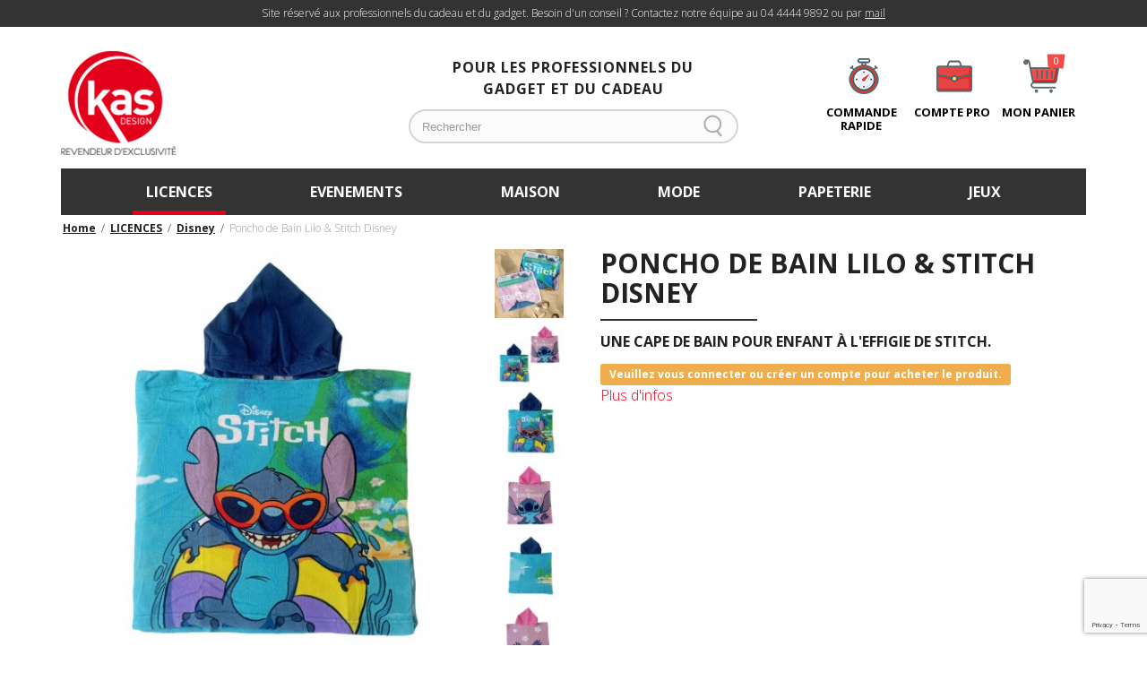

--- FILE ---
content_type: text/html; charset=utf-8
request_url: https://www.kasdesign.fr/disney/7218-poncho-de-bain-lilo-stitch-disney.html
body_size: 14453
content:
<!DOCTYPE HTML> <!--[if lt IE 7]><html class="no-js lt-ie9 lt-ie8 lt-ie7" lang="fr-fr"><![endif]--> <!--[if IE 7]><html class="no-js lt-ie9 lt-ie8 ie7" lang="fr-fr"><![endif]--> <!--[if IE 8]><html class="no-js lt-ie9 ie8" lang="fr-fr"><![endif]--> <!--[if gt IE 8]><html class="no-js ie9" lang="fr-fr"><![endif]--><html lang="fr-fr"><head><meta charset="utf-8" /><title>Poncho de Bain Lilo &amp; Stitch Disney sur Kas Design</title><meta name="description" content="Affirmez votre amour pour Lilo &amp; Stitch en adoptant cette cape de bain Stitch sous licence officielle Disney." /><meta name="generator" content="PrestaShop" /><meta name="robots" content="index,follow" /><meta name="viewport" content="width=device-width, minimum-scale=0.25, maximum-scale=1.6, initial-scale=1.0" /><meta name="apple-mobile-web-app-capable" content="yes" /><link rel="icon" type="image/vnd.microsoft.icon" href="/img/favicon-6.ico?1759588476" /><link rel="shortcut icon" type="image/x-icon" href="/img/favicon-6.ico?1759588476" /><link rel="stylesheet" href="https://www.kasdesign.fr/themes/kasdesign2017/cache/v_252_7a94b44acbebeb239f41b4cea0c9278b_all.css" type="text/css" media="all" /><link rel="stylesheet" href="https://www.kasdesign.fr/themes/kasdesign2017/cache/v_252_8f84e5276c89fa5b8104b9fa4d6bec19_print.css" type="text/css" media="print" /> <script data-keepinline>var AxGoogleAnalyticEnhancedECommerce={version:"",product:{id:0,reference:"",name:""},category:{id:0,name:""},customer:{id:0,new:1,nb_orders:0,md5:"",email:""},shop:{id:0,name:"",domain:""},currency:{iso:"",sign:""},productFieldObject:["_id","id","reference","name","category","brand","variant","price","quantity","coupon","list","position","dimension1"],orderFieldObject:["id","affiliation","revenue","tax","shipping","coupon","list","step","option","customer","payment","currency","country"],setVersion:function(e){e&&(this.version=e)},setProduct:function(e){e.id&&(this.product=e)},setCategory:function(e){e.id&&(this.category=e)},setCustomer:function(e){e.id&&(this.customer=e)},setShop:function(e){e.id&&(this.shop=e)},setCurrency:function(e){e.iso&&(this.currency=e)},_prepareProduct:function(e,r){var t={};if(null!==e){r&&void 0!==e.quantity&&delete e.quantity;for(var o in e)for(var c=0;c<this.productFieldObject.length;c++)e.hasOwnProperty(o)&&o.toLowerCase()===this.productFieldObject[c]&&null!==e[o]&&(t[o.toLowerCase()]=e[o])}return t},_prepareOrder:function(e){var r={};if(null!==e)for(var t in e)for(var o=0;o<this.orderFieldObject.length;o++)e.hasOwnProperty(t)&&t.toLowerCase()===this.orderFieldObject[o]&&null!==e[t]&&(r[t.toLowerCase()]=e[t]);return r},addToCart:function(e){dataLayer.push({event:"addToCart",ecommerce:{currencyCode:this.currency.iso,add:{products:[e]}},category:this.category,currency:this.currency,customer:this.customer,product:this.product,shop:this.shop,version:this.version})},removeFromCart:function(e){dataLayer.push({event:"removeFromCart",ecommerce:{currencyCode:this.currency.iso,remove:{products:[e]}},category:this.category,currency:this.currency,customer:this.customer,product:this.product,shop:this.shop,version:this.version})},addProductsImpressions:function(e){dataLayer.push({event:"productImpression",ecommerce:{currencyCode:this.currency.iso,impressions:e},category:this.category,currency:this.currency,customer:this.customer,product:this.product,shop:this.shop,version:this.version})},addProductDetailView:function(e){dataLayer.push({event:"productDetail",ecommerce:{currencyCode:this.currency.iso,detail:{actionField:{list:e.list},products:[e]}},category:this.category,currency:this.currency,customer:this.customer,product:this.product,shop:this.shop,version:this.version})},addProductsClick:function(e){window.addEventListener("load",function(){e.map(function(e){if(e.url&&e.list){var r=document.querySelector('a[href$="'+e.url+'"]');r&&r.addEventListener("click",function(){dataLayer.push({event:"productClick",ecommerce:{currencyCode:window.AxGTM_GA.currency.iso,click:{actionField:{list:e.list},products:[e]}},eventCallback:function(){document.location=e.url},category:window.AxGTM_GA.category,currency:window.AxGTM_GA.currency,customer:window.AxGTM_GA.customer,product:window.AxGTM_GA.product,shop:window.AxGTM_GA.shop,version:window.AxGTM_GA.version})},!1)}})},!1)},addTransaction:function(e,r,t){dataLayer.push({event:"purchase",ecommerce:{currencyCode:this.currency.iso,purchase:{actionField:e,products:r}},eventCallback:t||function(){},category:this.category,currency:this.currency,customer:this.customer,product:this.product,shop:this.shop,version:this.version})},addCheckout:function(e,r){dataLayer.push({event:"checkout",ecommerce:{currencyCode:this.currency.iso,checkout:{actionField:{step:r},products:e}},category:this.category,currency:this.currency,customer:this.customer,product:this.product,shop:this.shop,version:this.version})},addCheckoutOption:function(e,r){dataLayer.push({event:"checkoutOption",ecommerce:{currencyCode:this.currency.iso,checkout_option:{actionField:{step:e,option:r}}},category:this.category,currency:this.currency,customer:this.customer,product:this.product,shop:this.shop,version:this.version})},addDefaultData:function(){dataLayer.push({event:"defaultData",ecommerce:{currencyCode:this.currency.iso},category:this.category,currency:this.currency,customer:this.customer,product:this.product,shop:this.shop,version:this.version})},addError:function(e){dataLayer.push({event:"error",error:{code:e.code,message:e.message}})}};</script>  <script data-keepinline>window.dataLayer = window.dataLayer || []; window.AxGTM_GA = window.AxGTM_GA || AxGoogleAnalyticEnhancedECommerce; var google_tag_params = {"ecomm_pagetype":"product","ecomm_prodid":["KASFR7218"],"ecomm_totalvalue":"5.50"}; dataLayer.push({ 'event': 'remarketingTriggered', 'google_tag_params': google_tag_params });</script>  <script data-keepinline>AxGTM_GA.setCustomer({"id":0,"new":1,"nb_orders":0,"md5":"","email":""}); AxGTM_GA.setCurrency({"iso":"EUR","sign":"\u20ac"}); AxGTM_GA.setShop({"id":6,"name":"KasDesign","domain":"www.kasdesign.fr"}); AxGTM_GA.setVersion("1.11.7"); AxGTM_GA.setCategory({"id":747,"name":"Disney"}); AxGTM_GA.setProduct({"id":7218,"reference":"","name":"Poncho de Bain Lilo & Stitch Disney"}); AxGTM_GA.addProductDetailView({"_id":7218,"id":"KASFR7218","reference":"","name":"Poncho de Bain Lilo & Stitch Disney","category":"disney","brand":"","variant":"","type":"typical","position":0,"quantity":1,"list":"product","url":""});</script> <script data-keepinline>(function(w,d,s,l,i){w[l]=w[l]||[];w[l].push({'gtm.start':
new Date().getTime(),event:'gtm.js'});var f=d.getElementsByTagName(s)[0],
j=d.createElement(s),dl=l!='dataLayer'?'&l='+l:'';j.async=true;j.src=
'https://www.googletagmanager.com/gtm.js?id='+i+dl;f.parentNode.insertBefore(j,f);
})(window,document,'script','dataLayer','GTM-N9DSWH');</script> <meta property="og:type" content="og:product"><meta property="og:url" content="https://www.kasdesign.fr/disney/7218-poncho-de-bain-lilo-stitch-disney.html"><meta property="og:title" content="Poncho de Bain Lilo &amp; Stitch Disney"><meta property="og:description" content="Une cape de bain pour enfant à l&#039;effigie de Stitch."><meta property="og:image" content="https://www.kasdesign.fr/35567-large_default/poncho-de-bain-lilo-stitch-disney.jpg"><meta property="og:image:width" content="458"><meta property="og:image:height" content="458"><link rel="canonical" href="https://www.kasdesign.fr/disney/7218-poncho-de-bain-lilo-stitch-disney.html"><meta name="theme-color" content="#af0014"> <link rel="stylesheet" href="https://fonts.googleapis.com/css?family=Open+Sans:300,400,700&amp;subset=latin,latin-ext" type="text/css" media="all" /> <!--[if IE 8]> 
<script src="https://oss.maxcdn.com/libs/html5shiv/3.7.0/html5shiv.js"></script> 
<script src="https://oss.maxcdn.com/libs/respond.js/1.3.0/respond.min.js"></script> <![endif]--></head><body id="product" class="product product-7218 product-poncho-de-bain-lilo-stitch-disney category-747 category-disney hide-left-column hide-right-column lang_fr""> <noscript><iframe src="https://www.googletagmanager.com/ns.html?id=GTM-N9DSWH" height="0" width="0" style="display:none;visibility:hidden"></iframe></noscript><div id="page"><div class="header-container"> <header id="header"><div class="nav"><div class="container"><div class="row"><div id="nav-col-2" class="col-md-12 text-center"><p class="cvGsUA direction-ltr align-center para-style-body">Site réservé aux professionnels du cadeau et du gadget. Besoin d'un conseil ? Contactez notre équipe au 04 4444 9892 ou par&nbsp;<a href="/contactez-nous" target="_blank">mail</a></p></div></div></div></div><div><div class="container"><div class="row"><div id="header_logo" class="col-sm-4"> <a href="https://www.kasdesign.fr/" title="Kas Design"> <img src="https://www.kasdesign.fr/themes/kasdesign2017/img//logo-header.png" alt=""> </a></div><div id="search_block_top" class="col-sm-4 clearfix"><div data-axseo-oldtag="h3" id="title_blocksearch" class="h3">Pour les professionnels du gadget et du cadeau</div><form id="searchbox" method="get" action="//www.kasdesign.fr/recherche" > <input type="hidden" name="controller" value="search" /> <input type="hidden" name="orderby" value="position" /> <input type="hidden" name="orderway" value="desc" /> <input class="search_query form-control" type="text" id="search_query_top" name="search_query" placeholder="Rechercher" value="" /> <button type="submit" name="submit_search" class="btn btn-default button-search"> <span>Rechercher</span> </button></form></div><div class="header_recherche_rapide col-sm-1"> <a href="/rapide-commande" rel="nofollow"> <img src="https://www.kasdesign.fr/themes/kasdesign2017/img//commande-rapide.png" alt="commande rapide" title="commande rapide" /> <b>Commande rapide</b> </a></div><div class="header_user_info col-sm-1"> <a class="login" href="https://www.kasdesign.fr/mon-compte" rel="nofollow" title="Identifiez-vous"> <img src="https://www.kasdesign.fr/themes/kasdesign2017/img//compte-pro.png" alt="compte pro" title="compte pro" /> <b>Compte pro</b> </a></div><div class="col-sm-1 clearfix header_user_catalog"><div class="shopping_cart"> <a href="https://www.kasdesign.fr/commande" title="Voir mon panier" rel="nofollow"> <img src="https://www.kasdesign.fr/themes/kasdesign2017/img//mon-panier.png" alt="mon panier" title="mon panier" /> <b>Mon Panier</b> <span class="ajax_cart_quantity unvisible">0</span> <span class="ajax_cart_product_txt unvisible">Produit</span> <span class="ajax_cart_product_txt_s unvisible">Produits</span> <span class="ajax_cart_total unvisible"> </span> <span class="ajax_cart_no_product">(vide)</span> </a></div></div><div id="block_top_menu" class="sf-contener clearfix col-lg-12"><div class="cat-title">Menu</div><ul class="sf-menu clearfix menu-content"><li><a href="https://www.kasdesign.fr/217-licences" title="LICENCES">LICENCES</a><ul><li><a href="https://www.kasdesign.fr/218-star-wars" title="Star Wars">Star Wars</a></li><li><a href="https://www.kasdesign.fr/689-harry-potter" title="Harry Potter">Harry Potter</a></li><li><a href="https://www.kasdesign.fr/820-game-of-thrones" title="Game of Thrones">Game of Thrones</a></li><li><a href="https://www.kasdesign.fr/747-disney" title="Disney">Disney</a></li><li><a href="https://www.kasdesign.fr/276-nintendo" title="Nintendo">Nintendo</a></li><li><a href="https://www.kasdesign.fr/682-marvel" title="Marvel">Marvel</a></li><li><a href="https://www.kasdesign.fr/668-justice-league" title="Justice League">Justice League</a></li><li><a href="https://www.kasdesign.fr/659-batman" title="Batman">Batman</a></li><li><a href="https://www.kasdesign.fr/663-superman" title="Superman">Superman</a></li><li><a href="https://www.kasdesign.fr/670-wonder-woman" title="Wonder Woman">Wonder Woman</a></li><li><a href="https://www.kasdesign.fr/1076-spiderman" title="Spiderman">Spiderman</a></li><li><a href="https://www.kasdesign.fr/830-super-mario" title="Super Mario">Super Mario</a></li><li><a href="https://www.kasdesign.fr/829-the-legend-of-zelda" title="The Legend of Zelda">The Legend of Zelda</a></li><li><a href="https://www.kasdesign.fr/223-pacman" title="PacMan">PacMan</a></li><li><a href="https://www.kasdesign.fr/1074-pokemon" title="Pokémon">Pokémon</a></li><li><a href="https://www.kasdesign.fr/1070-dragon-ball-z" title="Dragon Ball Z">Dragon Ball Z</a></li><li><a href="https://www.kasdesign.fr/1080-minnie" title="Minnie">Minnie</a></li><li><a href="https://www.kasdesign.fr/1068-la-reine-des-neiges" title="La Reine des Neiges">La Reine des Neiges</a></li><li><a href="https://www.kasdesign.fr/1533-stranger-things" title="Stranger Things">Stranger Things</a></li><li><a href="https://www.kasdesign.fr/1075-peppa-pig" title="Peppa Pig">Peppa Pig</a></li><li><a href="https://www.kasdesign.fr/1078-pat-patrouille" title="Pat'Patrouille">Pat'Patrouille</a></li><li><a href="https://www.kasdesign.fr/1272-nasa" title="NASA">NASA</a></li><li><a href="https://www.kasdesign.fr/1273-friends" title="Friends">Friends</a></li><li><a href="https://www.kasdesign.fr/1274-rock-n-roll" title="Rock'n'Roll">Rock'n'Roll</a></li><li><a href="https://www.kasdesign.fr/1408-les-licences-mangas" title="Les Licences Mangas">Les Licences Mangas</a></li><li><a href="https://www.kasdesign.fr/1275-autres-licences" title="Autres Licences">Autres Licences</a></li></ul></li><li><a href="https://www.kasdesign.fr/242-evenements" title="EVENEMENTS">EVENEMENTS</a><ul><li><a href="https://www.kasdesign.fr/247-fete-des-peres" title="Fête des Pères">Fête des Pères</a></li><li><a href="https://www.kasdesign.fr/246-fete-des-meres" title="Fête des Mères">Fête des Mères</a></li><li><a href="https://www.kasdesign.fr/244-saint-valentin" title="Saint-Valentin">Saint-Valentin</a></li><li><a href="https://www.kasdesign.fr/243-noel" title="Noël">Noël</a></li><li><a href="https://www.kasdesign.fr/249-rentree" title="Rentrée">Rentrée</a></li><li><a href="https://www.kasdesign.fr/753-anniversaire" title="Anniversaire">Anniversaire</a></li><li><a href="https://www.kasdesign.fr/754-retraite" title="Retraite">Retraite</a></li><li><a href="https://www.kasdesign.fr/248-ete" title="Eté">Eté</a></li><li><a href="https://www.kasdesign.fr/241-fete" title="FÊTE">FÊTE</a></li></ul></li><li><a href="https://www.kasdesign.fr/211-maison" title="MAISON">MAISON</a><ul><li><a href="https://www.kasdesign.fr/237-deco-design" title="DECO DESIGN">DECO DESIGN</a></li><li><a href="https://www.kasdesign.fr/212-cuisine" title="Cuisine">Cuisine</a></li><li><a href="https://www.kasdesign.fr/236-bureau" title="BUREAU">BUREAU</a></li><li><a href="https://www.kasdesign.fr/213-salle-de-bain" title="Salle de Bain">Salle de Bain</a></li><li><a href="https://www.kasdesign.fr/1534-salon" title="Salon">Salon</a></li><li><a href="https://www.kasdesign.fr/1535-chambre" title="Chambre">Chambre</a></li></ul></li><li><a href="https://www.kasdesign.fr/723-mode" title="MODE">MODE</a><ul><li><a href="https://www.kasdesign.fr/257-porte-cles" title="Porte-Clés">Porte-Clés</a></li><li><a href="https://www.kasdesign.fr/724-t-shirts" title="T-shirts">T-shirts</a></li><li><a href="https://www.kasdesign.fr/725-sweatsteddy" title="Sweats/teddy">Sweats/teddy</a></li><li><a href="https://www.kasdesign.fr/726-bonnetscasquettes" title="Bonnets/casquettes">Bonnets/casquettes</a></li><li><a href="https://www.kasdesign.fr/727-chaussettes" title="Chaussettes">Chaussettes</a></li><li><a href="https://www.kasdesign.fr/728-chaussons" title="Chaussons">Chaussons</a></li><li><a href="https://www.kasdesign.fr/729-accessoires" title="Accessoires">Accessoires</a></li><li><a href="https://www.kasdesign.fr/806-beaute" title="Beauté">Beauté</a></li><li><a href="https://www.kasdesign.fr/828-peignoirs" title="Peignoirs">Peignoirs</a></li><li><a href="https://www.kasdesign.fr/1257-masques" title="Masques">Masques</a></li></ul></li><li><a href="https://www.kasdesign.fr/238-papeterie" title="PAPETERIE">PAPETERIE</a><ul><li><a href="https://www.kasdesign.fr/1536-trousses-scolaires" title="Trousses scolaires">Trousses scolaires</a></li><li><a href="https://www.kasdesign.fr/1537-stylos-et-crayons" title="Stylos et Crayons">Stylos et Crayons</a></li><li><a href="https://www.kasdesign.fr/1541-carnets-et-cahiers" title="Carnets et cahiers">Carnets et cahiers</a></li><li><a href="https://www.kasdesign.fr/1553-sets-de-papeterie" title="Sets de papeterie">Sets de papeterie</a></li><li><a href="https://www.kasdesign.fr/1568-kawaii" title="KAWAII">KAWAII</a></li></ul></li><li><a href="https://www.kasdesign.fr/240-jeux" title="JEUX">JEUX</a><ul><li><a href="https://www.kasdesign.fr/256-anti-stress" title="Anti-Stress">Anti-Stress</a></li><li><a href="https://www.kasdesign.fr/266-puzzles" title="Puzzles">Puzzles</a></li><li><a href="https://www.kasdesign.fr/258-insolites" title="Insolites">Insolites</a></li><li><a href="https://www.kasdesign.fr/269-jouets" title="Jouets">Jouets</a></li><li><a href="https://www.kasdesign.fr/270-sport" title="Sport">Sport</a></li></ul></li></ul></div><div id="ax_second_menu" class="col-xs-12"></div></div></div></div> </header></div><div class="columns-container"><div class="container"> <nav id="breadcrumb"><ol class="breadcrumb"><li><a href="https://www.kasdesign.fr/" title="retour &agrave; Accueil">Home</a></li><li><a href="https://www.kasdesign.fr/217-licences" title="LICENCES">LICENCES</a></li><li><a href="https://www.kasdesign.fr/747-disney" title="Disney">Disney</a></li><li class="active">Poncho de Bain Lilo & Stitch Disney</li></ol> </nav></div><div id="columns" class="container"><div class="row"><div id="center_column" class="center_column col-xs-12 col-sm-12"><div itemscope itemtype="https://schema.org/Product"><meta itemprop="url" content="https://www.kasdesign.fr/disney/7218-poncho-de-bain-lilo-stitch-disney.html"><meta itemprop="brand" content="POURQUOI PAS"><meta itemprop="gtin13" content="[unknown]"><div class="primary_block row"><div class="col-xs-12 visible-xs"><div data-axseo-oldtag="h1" class="h1">Poncho de Bain Lilo &amp; Stitch Disney</div></div><div class="pb-left-column col-xs-12 col-sm-5 col-md-6"><div class="row"><div class="col-sm-10"><div id="image-block" class="clearfix"> <span id="view_full_size"> <img id="bigpic" itemprop="image" src="https://www.kasdesign.fr/themes/kasdesign2017/img/lazy-blank.png" data-src="https://www.kasdesign.fr/35839-large_default/poncho-de-bain-lilo-stitch-disney.jpg" title="Poncho de Bain Lilo &amp; Stitch Disney" alt="Poncho de Bain Lilo &amp; Stitch Disney" width="458" height="458"> <noscript> <img id="bigpic" itemprop="image" src="https://www.kasdesign.fr/35839-large_default/poncho-de-bain-lilo-stitch-disney.jpg" title="Poncho de Bain Lilo &amp; Stitch Disney" alt="Poncho de Bain Lilo &amp; Stitch Disney" width="458" height="458"> </noscript> </span></div></div><div class="col-sm-2"><div id="views_block" class="clearfix "> <span class="view_scroll_spacer"> <a id="view_scroll_left" class="" title="Autres vues" href="javascript:{}"> Pr&eacute;c&eacute;dent </a> </span><div id="thumbs_list"><ul id="thumbs_list_frame"><li id="thumbnail_35567"> <a href="https://www.kasdesign.fr/35567-thickbox_default/poncho-de-bain-lilo-stitch-disney.jpg" data-fancybox-group="other-views" class="fancybox" title="Poncho de Bain Lilo &amp; Stitch Disney"> <img class="img-responsive" id="thumb_35567" src="https://www.kasdesign.fr/35567-cart_default/poncho-de-bain-lilo-stitch-disney.jpg" alt="Poncho de Bain Lilo &amp; Stitch Disney" title="Poncho de Bain Lilo &amp; Stitch Disney" height="80" width="80" itemprop="image" /> </a></li><li id="thumbnail_35842"> <a href="https://www.kasdesign.fr/35842-thickbox_default/poncho-de-bain-lilo-stitch-disney.jpg" data-fancybox-group="other-views" class="fancybox" title="Poncho de Bain Lilo &amp; Stitch Disney"> <img class="img-responsive" id="thumb_35842" src="https://www.kasdesign.fr/35842-cart_default/poncho-de-bain-lilo-stitch-disney.jpg" alt="Poncho de Bain Lilo &amp; Stitch Disney" title="Poncho de Bain Lilo &amp; Stitch Disney" height="80" width="80" itemprop="image" /> </a></li><li id="thumbnail_35839"> <a href="https://www.kasdesign.fr/35839-thickbox_default/poncho-de-bain-lilo-stitch-disney.jpg" data-fancybox-group="other-views" class="fancybox shown" title="Poncho de Bain Lilo &amp; Stitch Disney"> <img class="img-responsive" id="thumb_35839" src="https://www.kasdesign.fr/35839-cart_default/poncho-de-bain-lilo-stitch-disney.jpg" alt="Poncho de Bain Lilo &amp; Stitch Disney" title="Poncho de Bain Lilo &amp; Stitch Disney" height="80" width="80" itemprop="image" /> </a></li><li id="thumbnail_35836"> <a href="https://www.kasdesign.fr/35836-thickbox_default/poncho-de-bain-lilo-stitch-disney.jpg" data-fancybox-group="other-views" class="fancybox" title="Poncho de Bain Lilo &amp; Stitch Disney"> <img class="img-responsive" id="thumb_35836" src="https://www.kasdesign.fr/35836-cart_default/poncho-de-bain-lilo-stitch-disney.jpg" alt="Poncho de Bain Lilo &amp; Stitch Disney" title="Poncho de Bain Lilo &amp; Stitch Disney" height="80" width="80" itemprop="image" /> </a></li><li id="thumbnail_35840"> <a href="https://www.kasdesign.fr/35840-thickbox_default/poncho-de-bain-lilo-stitch-disney.jpg" data-fancybox-group="other-views" class="fancybox" title="Poncho de Bain Lilo &amp; Stitch Disney"> <img class="img-responsive" id="thumb_35840" src="https://www.kasdesign.fr/35840-cart_default/poncho-de-bain-lilo-stitch-disney.jpg" alt="Poncho de Bain Lilo &amp; Stitch Disney" title="Poncho de Bain Lilo &amp; Stitch Disney" height="80" width="80" itemprop="image" /> </a></li><li id="thumbnail_35837"> <a href="https://www.kasdesign.fr/35837-thickbox_default/poncho-de-bain-lilo-stitch-disney.jpg" data-fancybox-group="other-views" class="fancybox" title="Poncho de Bain Lilo &amp; Stitch Disney"> <img class="img-responsive" id="thumb_35837" src="https://www.kasdesign.fr/35837-cart_default/poncho-de-bain-lilo-stitch-disney.jpg" alt="Poncho de Bain Lilo &amp; Stitch Disney" title="Poncho de Bain Lilo &amp; Stitch Disney" height="80" width="80" itemprop="image" /> </a></li><li id="thumbnail_35841"> <a href="https://www.kasdesign.fr/35841-thickbox_default/poncho-de-bain-lilo-stitch-disney.jpg" data-fancybox-group="other-views" class="fancybox" title="Poncho de Bain Lilo &amp; Stitch Disney"> <img class="img-responsive" id="thumb_35841" src="https://www.kasdesign.fr/35841-cart_default/poncho-de-bain-lilo-stitch-disney.jpg" alt="Poncho de Bain Lilo &amp; Stitch Disney" title="Poncho de Bain Lilo &amp; Stitch Disney" height="80" width="80" itemprop="image" /> </a></li><li id="thumbnail_35838"> <a href="https://www.kasdesign.fr/35838-thickbox_default/poncho-de-bain-lilo-stitch-disney.jpg" data-fancybox-group="other-views" class="fancybox" title="Poncho de Bain Lilo &amp; Stitch Disney"> <img class="img-responsive" id="thumb_35838" src="https://www.kasdesign.fr/35838-cart_default/poncho-de-bain-lilo-stitch-disney.jpg" alt="Poncho de Bain Lilo &amp; Stitch Disney" title="Poncho de Bain Lilo &amp; Stitch Disney" height="80" width="80" itemprop="image" /> </a></li><li id="thumbnail_35507"> <a href="https://www.kasdesign.fr/35507-thickbox_default/poncho-de-bain-lilo-stitch-disney.jpg" data-fancybox-group="other-views" class="fancybox" title="Poncho de Bain Lilo &amp; Stitch Disney"> <img class="img-responsive" id="thumb_35507" src="https://www.kasdesign.fr/35507-cart_default/poncho-de-bain-lilo-stitch-disney.jpg" alt="Poncho de Bain Lilo &amp; Stitch Disney" title="Poncho de Bain Lilo &amp; Stitch Disney" height="80" width="80" itemprop="image" /> </a></li><li id="thumbnail_35510"> <a href="https://www.kasdesign.fr/35510-thickbox_default/poncho-de-bain-lilo-stitch-disney.jpg" data-fancybox-group="other-views" class="fancybox" title="Poncho de Bain Lilo &amp; Stitch Disney"> <img class="img-responsive" id="thumb_35510" src="https://www.kasdesign.fr/35510-cart_default/poncho-de-bain-lilo-stitch-disney.jpg" alt="Poncho de Bain Lilo &amp; Stitch Disney" title="Poncho de Bain Lilo &amp; Stitch Disney" height="80" width="80" itemprop="image" /> </a></li><li id="thumbnail_35562"> <a href="https://www.kasdesign.fr/35562-thickbox_default/poncho-de-bain-lilo-stitch-disney.jpg" data-fancybox-group="other-views" class="fancybox" title="Poncho de Bain Lilo &amp; Stitch Disney"> <img class="img-responsive" id="thumb_35562" src="https://www.kasdesign.fr/35562-cart_default/poncho-de-bain-lilo-stitch-disney.jpg" alt="Poncho de Bain Lilo &amp; Stitch Disney" title="Poncho de Bain Lilo &amp; Stitch Disney" height="80" width="80" itemprop="image" /> </a></li><li id="thumbnail_35508"> <a href="https://www.kasdesign.fr/35508-thickbox_default/poncho-de-bain-lilo-stitch-disney.jpg" data-fancybox-group="other-views" class="fancybox" title="Poncho de Bain Lilo &amp; Stitch Disney"> <img class="img-responsive" id="thumb_35508" src="https://www.kasdesign.fr/35508-cart_default/poncho-de-bain-lilo-stitch-disney.jpg" alt="Poncho de Bain Lilo &amp; Stitch Disney" title="Poncho de Bain Lilo &amp; Stitch Disney" height="80" width="80" itemprop="image" /> </a></li><li id="thumbnail_35509"> <a href="https://www.kasdesign.fr/35509-thickbox_default/poncho-de-bain-lilo-stitch-disney.jpg" data-fancybox-group="other-views" class="fancybox" title="Poncho de Bain Lilo &amp; Stitch Disney"> <img class="img-responsive" id="thumb_35509" src="https://www.kasdesign.fr/35509-cart_default/poncho-de-bain-lilo-stitch-disney.jpg" alt="Poncho de Bain Lilo &amp; Stitch Disney" title="Poncho de Bain Lilo &amp; Stitch Disney" height="80" width="80" itemprop="image" /> </a></li><li id="thumbnail_35558"> <a href="https://www.kasdesign.fr/35558-thickbox_default/poncho-de-bain-lilo-stitch-disney.jpg" data-fancybox-group="other-views" class="fancybox" title="Poncho de Bain Lilo &amp; Stitch Disney"> <img class="img-responsive" id="thumb_35558" src="https://www.kasdesign.fr/35558-cart_default/poncho-de-bain-lilo-stitch-disney.jpg" alt="Poncho de Bain Lilo &amp; Stitch Disney" title="Poncho de Bain Lilo &amp; Stitch Disney" height="80" width="80" itemprop="image" /> </a></li><li id="thumbnail_35561"> <a href="https://www.kasdesign.fr/35561-thickbox_default/poncho-de-bain-lilo-stitch-disney.jpg" data-fancybox-group="other-views" class="fancybox" title="Poncho de Bain Lilo &amp; Stitch Disney"> <img class="img-responsive" id="thumb_35561" src="https://www.kasdesign.fr/35561-cart_default/poncho-de-bain-lilo-stitch-disney.jpg" alt="Poncho de Bain Lilo &amp; Stitch Disney" title="Poncho de Bain Lilo &amp; Stitch Disney" height="80" width="80" itemprop="image" /> </a></li><li id="thumbnail_35559"> <a href="https://www.kasdesign.fr/35559-thickbox_default/poncho-de-bain-lilo-stitch-disney.jpg" data-fancybox-group="other-views" class="fancybox" title="Poncho de Bain Lilo &amp; Stitch Disney"> <img class="img-responsive" id="thumb_35559" src="https://www.kasdesign.fr/35559-cart_default/poncho-de-bain-lilo-stitch-disney.jpg" alt="Poncho de Bain Lilo &amp; Stitch Disney" title="Poncho de Bain Lilo &amp; Stitch Disney" height="80" width="80" itemprop="image" /> </a></li><li id="thumbnail_35563"> <a href="https://www.kasdesign.fr/35563-thickbox_default/poncho-de-bain-lilo-stitch-disney.jpg" data-fancybox-group="other-views" class="fancybox" title="Poncho de Bain Lilo &amp; Stitch Disney"> <img class="img-responsive" id="thumb_35563" src="https://www.kasdesign.fr/35563-cart_default/poncho-de-bain-lilo-stitch-disney.jpg" alt="Poncho de Bain Lilo &amp; Stitch Disney" title="Poncho de Bain Lilo &amp; Stitch Disney" height="80" width="80" itemprop="image" /> </a></li><li id="thumbnail_35556"> <a href="https://www.kasdesign.fr/35556-thickbox_default/poncho-de-bain-lilo-stitch-disney.jpg" data-fancybox-group="other-views" class="fancybox" title="Poncho de Bain Lilo &amp; Stitch Disney"> <img class="img-responsive" id="thumb_35556" src="https://www.kasdesign.fr/35556-cart_default/poncho-de-bain-lilo-stitch-disney.jpg" alt="Poncho de Bain Lilo &amp; Stitch Disney" title="Poncho de Bain Lilo &amp; Stitch Disney" height="80" width="80" itemprop="image" /> </a></li><li id="thumbnail_35557"> <a href="https://www.kasdesign.fr/35557-thickbox_default/poncho-de-bain-lilo-stitch-disney.jpg" data-fancybox-group="other-views" class="fancybox" title="Poncho de Bain Lilo &amp; Stitch Disney"> <img class="img-responsive" id="thumb_35557" src="https://www.kasdesign.fr/35557-cart_default/poncho-de-bain-lilo-stitch-disney.jpg" alt="Poncho de Bain Lilo &amp; Stitch Disney" title="Poncho de Bain Lilo &amp; Stitch Disney" height="80" width="80" itemprop="image" /> </a></li><li id="thumbnail_35560"> <a href="https://www.kasdesign.fr/35560-thickbox_default/poncho-de-bain-lilo-stitch-disney.jpg" data-fancybox-group="other-views" class="fancybox" title="Poncho de Bain Lilo &amp; Stitch Disney"> <img class="img-responsive" id="thumb_35560" src="https://www.kasdesign.fr/35560-cart_default/poncho-de-bain-lilo-stitch-disney.jpg" alt="Poncho de Bain Lilo &amp; Stitch Disney" title="Poncho de Bain Lilo &amp; Stitch Disney" height="80" width="80" itemprop="image" /> </a></li><li id="thumbnail_35564"> <a href="https://www.kasdesign.fr/35564-thickbox_default/poncho-de-bain-lilo-stitch-disney.jpg" data-fancybox-group="other-views" class="fancybox" title="Poncho de Bain Lilo &amp; Stitch Disney"> <img class="img-responsive" id="thumb_35564" src="https://www.kasdesign.fr/35564-cart_default/poncho-de-bain-lilo-stitch-disney.jpg" alt="Poncho de Bain Lilo &amp; Stitch Disney" title="Poncho de Bain Lilo &amp; Stitch Disney" height="80" width="80" itemprop="image" /> </a></li><li id="thumbnail_35566"> <a href="https://www.kasdesign.fr/35566-thickbox_default/poncho-de-bain-lilo-stitch-disney.jpg" data-fancybox-group="other-views" class="fancybox" title="Poncho de Bain Lilo &amp; Stitch Disney"> <img class="img-responsive" id="thumb_35566" src="https://www.kasdesign.fr/35566-cart_default/poncho-de-bain-lilo-stitch-disney.jpg" alt="Poncho de Bain Lilo &amp; Stitch Disney" title="Poncho de Bain Lilo &amp; Stitch Disney" height="80" width="80" itemprop="image" /> </a></li><li id="thumbnail_35565" class="last"> <a href="https://www.kasdesign.fr/35565-thickbox_default/poncho-de-bain-lilo-stitch-disney.jpg" data-fancybox-group="other-views" class="fancybox" title="Poncho de Bain Lilo &amp; Stitch Disney"> <img class="img-responsive" id="thumb_35565" src="https://www.kasdesign.fr/35565-cart_default/poncho-de-bain-lilo-stitch-disney.jpg" alt="Poncho de Bain Lilo &amp; Stitch Disney" title="Poncho de Bain Lilo &amp; Stitch Disney" height="80" width="80" itemprop="image" /> </a></li></ul></div> <a id="view_scroll_right" title="Autres vues" href="javascript:{}"> Suivant </a></div></div></div></div><div class="pb-right-column col-xs-12 col-sm-7 col-md-6"><h1 itemprop="name" class="h1 hidden-xs">Poncho de Bain Lilo &amp; Stitch Disney</h1><div id="short_description_block"><div id="short_description_content" class="rte align_justify" itemprop="description"><h2>Une cape de bain pour enfant à l'effigie de Stitch.</h2></div></div><p class="label label-warning">Veuillez vous connecter ou cr&eacute;er un compte pour acheter le produit.</p><p><a href="javascript:{}" id="more-infos">Plus d&#039;infos</a></p><div class="addthis_inline_share_toolbox text-right"></div>  </div></div> <section id="product-description" class="page-product-box"><div data-axseo-oldtag="h3" class="page-product-heading">Descriptif</div><div class="rte"><p>Ce poncho sortie de bain / plage pour enfant, sous licence officielle Disney, plaira aux fans de l'adorable extraterrestre Stitch.</p><p></p><p></p><p><span style="text-decoration:underline;"><span>Caractéristiques :</span></span></p><p>Sous licence officielle Disney.</p><p>Poncho de bain Lilo &amp; Stitch Disney pour enfant.</p><p>Disponible en deux modèles : rose ou bleu, au choix.</p><p>100% microfibre 250 Gsm.</p><p>Dimensions approximatives du produit : 100 x 50 cm.</p></div><h3>Où acheter ?&nbsp;</h3><p><span>Où acheter ce produit ? Si vous êtes un client particulier qui souhaite savoir où acheter ce cadeau, merci de prendre contact avec nous à&nbsp;</span><a title="Contactez-Nous" href="/contactez-nous">Contactez-Nous</a><span>. Nous vous viendrons en aide en vous proposant le magasin le plus proche de chez vous ou un site internet d'achats en ligne de ce produit.</span></p><h3>Paiement</h3><p>Nous acceptons les paiements par virement, chèque, carte bancaire ou Paypal.</p><p><span>Toute première commande devra être payée comptant.</span></p><p><span>Un escompte de 2 % est accordé pour tout règlement au comptant par chèque, virement ou carte bancaire, en France Métropolitaine.</span></p><p><span>Nous pouvons vous offrir également la possibilité d’un paiement à 30 jours, sous conditions et soumis à l’approbation de notre banque.</span></p><h3>Livraison</h3><p>Nous nous efforçons de faire de notre mieux pour vous satisfaire&nbsp;: la rapidité de livraison est donc une de nos priorités.<br />Vous êtes toujours informés de l’expédition de votre commande, du transporteur et du numéro de suivi de votre commande. Vous pouvez avoir accès à toutes ces informations directement dans votre compte client professionnel.</p><p><span>Nous n’exigeons aucun minimum de commande.</span></p><p><span>Le franco de port est accordé à partir de 250 € HT d’achats, en France Métropolitaine.</span><br />En-dessous, les frais d’emballage et d’expédition sont forfaitaires (14 € HT), pour la France Métropolitaine.<br />Pour les commandes à l’international, le port est calculé selon le pays de livraison et le poids de la marchandise envoyée.</p><p><span>Le reliquat de commande est expédié dès que le franco de port est atteint.&nbsp;</span></p> </section><div id="select_hero"><div data-axseo-oldtag="h2" class="title_underline">Les h&eacute;ros du moment</div><div id="home_selection_1" class="home_selection les-licences-mangas"><div class="block_content"><ul class="product_list grid row"><li class="ajax_block_product col-xs-6 col-sm-3 "><div class="product-container" itemscope itemtype="https://schema.org/Product"><meta itemprop="brand" content="[unknown]"><meta itemprop="gtin13" content="8445118033656"><meta itemprop="sku" content="03365"><meta itemprop="description" content="&lt;h2&gt;Un sac à dos à l&#039;effigie du manga Dragon Ball Z.&lt;/h2&gt;"><div class="left-block"><div class="product-image-container"> <a class="product_img_link" href="https://www.kasdesign.fr/dragon-ball-z/6568-sac-a-dos-dragon-ball-z-son-goku-boules-de-cristal.html" title="Sac à Dos Dragon Ball Z Son Goku Boules de Cristal"> <img class="replace-2x img-responsive" src="https://www.kasdesign.fr/themes/kasdesign2017/img/lazy-blank.png" data-src="https://www.kasdesign.fr/30674-large_default/sac-a-dos-dragon-ball-z-son-goku-boules-de-cristal.jpg" alt="Sac à Dos Dragon Ball Z Son Goku Boules de Cristal" title="Sac à Dos Dragon Ball Z Son Goku Boules de Cristal" width="368" height="368"> <noscript> <img class="replace-2x img-responsive" src="https://www.kasdesign.fr/30674-large_default/sac-a-dos-dragon-ball-z-son-goku-boules-de-cristal.jpg" alt="Sac à Dos Dragon Ball Z Son Goku Boules de Cristal" title="Sac à Dos Dragon Ball Z Son Goku Boules de Cristal" width="368" height="368"> </noscript><div class="product_img_link_2"> <img src="https://www.kasdesign.fr/themes/kasdesign2017/img/lazy-blank.png" data-src="https://www.kasdesign.fr/30675-large_default/sac-a-dos-dragon-ball-z-son-goku-boules-de-cristal.jpg" width="368px" height="368px"/></div> </a></div></div><div class="right-block"><div data-axseo-oldtag="h5" itemprop="name"> <a class="product-name" href="https://www.kasdesign.fr/dragon-ball-z/6568-sac-a-dos-dragon-ball-z-son-goku-boules-de-cristal.html" title="Sac à Dos Dragon Ball Z Son Goku Boules de Cristal" itemprop="url" > Sac à Dos Dragon Ball Z Son Goku Boules de Cristal </a></div></div></div></li><li class="ajax_block_product col-xs-6 col-sm-3 "><div class="product-container" itemscope itemtype="https://schema.org/Product"><meta itemprop="brand" content="[unknown]"><meta itemprop="gtin13" content="8445118057515"><meta itemprop="sku" content="05751"><meta itemprop="description" content="&lt;h2&gt;Un joli sac à dos à l&#039;effigie du manga One Piece.&lt;/h2&gt;"><div class="left-block"><div class="product-image-container"> <a class="product_img_link" href="https://www.kasdesign.fr/les-licences-mangas/7255-sac-a-dos-manga-one-piece-going-merry.html" title="Sac à Dos Manga One Piece - Going Merry"> <img class="replace-2x img-responsive" src="https://www.kasdesign.fr/themes/kasdesign2017/img/lazy-blank.png" data-src="https://www.kasdesign.fr/40689-large_default/sac-a-dos-manga-one-piece-going-merry.jpg" alt="Sac à Dos Manga One Piece - Going Merry" title="Sac à Dos Manga One Piece - Going Merry" width="368" height="368"> <noscript> <img class="replace-2x img-responsive" src="https://www.kasdesign.fr/40689-large_default/sac-a-dos-manga-one-piece-going-merry.jpg" alt="Sac à Dos Manga One Piece - Going Merry" title="Sac à Dos Manga One Piece - Going Merry" width="368" height="368"> </noscript><div class="product_img_link_2"> <img src="https://www.kasdesign.fr/themes/kasdesign2017/img/lazy-blank.png" data-src="https://www.kasdesign.fr/35742-large_default/sac-a-dos-manga-one-piece-going-merry.jpg" width="368px" height="368px"/></div> </a></div></div><div class="right-block"><div data-axseo-oldtag="h5" itemprop="name"> <a class="product-name" href="https://www.kasdesign.fr/les-licences-mangas/7255-sac-a-dos-manga-one-piece-going-merry.html" title="Sac à Dos Manga One Piece - Going Merry" itemprop="url" > Sac à Dos Manga One Piece - Going Merry </a></div></div></div></li><li class="ajax_block_product col-xs-6 col-sm-3 "><div class="product-container" itemscope itemtype="https://schema.org/Product"><meta itemprop="brand" content="[unknown]"><meta itemprop="gtin13" content="5904209601097"><meta itemprop="sku" content="NA-3260BL"><meta itemprop="description" content="&lt;h2&gt;Une parure de lit&nbsp;geek pour fans du manga Naruto.&lt;/h2&gt;"><div class="left-block"><div class="product-image-container"> <a class="product_img_link" href="https://www.kasdesign.fr/objets-deco/6178-parure-de-lit-naruto-personnages.html" title="Parure de Lit Naruto Personnages"> <img class="replace-2x img-responsive" src="https://www.kasdesign.fr/themes/kasdesign2017/img/lazy-blank.png" data-src="https://www.kasdesign.fr/28373-large_default/parure-de-lit-naruto-personnages.jpg" alt="Parure de Lit Naruto Personnages" title="Parure de Lit Naruto Personnages" width="368" height="368"> <noscript> <img class="replace-2x img-responsive" src="https://www.kasdesign.fr/28373-large_default/parure-de-lit-naruto-personnages.jpg" alt="Parure de Lit Naruto Personnages" title="Parure de Lit Naruto Personnages" width="368" height="368"> </noscript><div class="product_img_link_2"> <img src="https://www.kasdesign.fr/themes/kasdesign2017/img/lazy-blank.png" data-src="https://www.kasdesign.fr/28374-large_default/parure-de-lit-naruto-personnages.jpg" width="368px" height="368px"/></div> </a></div></div><div class="right-block"><div data-axseo-oldtag="h5" itemprop="name"> <a class="product-name" href="https://www.kasdesign.fr/objets-deco/6178-parure-de-lit-naruto-personnages.html" title="Parure de Lit Naruto Personnages" itemprop="url" > Parure de Lit Naruto Personnages </a></div></div></div></li><li class="ajax_block_product col-xs-6 col-sm-3 "><div class="product-container" itemscope itemtype="https://schema.org/Product"><meta itemprop="brand" content="[unknown]"><meta itemprop="gtin13" content="8445118054033"><meta itemprop="sku" content="05403"><meta itemprop="description" content="&lt;h2&gt;Une&nbsp;trousse à triple compartiment&nbsp;pour fans de&nbsp;Naruto.&lt;/h2&gt;"><div class="left-block"><div class="product-image-container"> <a class="product_img_link" href="https://www.kasdesign.fr/les-licences-mangas/7276-trousse-triple-manga-naruto-hachimaki.html" title="Trousse Triple Manga Naruto Hachimaki"> <img class="replace-2x img-responsive" src="https://www.kasdesign.fr/themes/kasdesign2017/img/lazy-blank.png" data-src="https://www.kasdesign.fr/35924-large_default/trousse-triple-manga-naruto-hachimaki.jpg" alt="Trousse Triple Manga Naruto Hachimaki" title="Trousse Triple Manga Naruto Hachimaki" width="368" height="368"> <noscript> <img class="replace-2x img-responsive" src="https://www.kasdesign.fr/35924-large_default/trousse-triple-manga-naruto-hachimaki.jpg" alt="Trousse Triple Manga Naruto Hachimaki" title="Trousse Triple Manga Naruto Hachimaki" width="368" height="368"> </noscript><div class="product_img_link_2"> <img src="https://www.kasdesign.fr/themes/kasdesign2017/img/lazy-blank.png" data-src="https://www.kasdesign.fr/35925-large_default/trousse-triple-manga-naruto-hachimaki.jpg" width="368px" height="368px"/></div> </a></div></div><div class="right-block"><div data-axseo-oldtag="h5" itemprop="name"> <a class="product-name" href="https://www.kasdesign.fr/les-licences-mangas/7276-trousse-triple-manga-naruto-hachimaki.html" title="Trousse Triple Manga Naruto Hachimaki" itemprop="url" > Trousse Triple Manga Naruto Hachimaki </a></div></div></div></li></ul></div></div><div id="home_selection_2" class="home_selection disney"><div class="block_content"><ul class="product_list grid row"><li class="ajax_block_product col-xs-6 col-sm-3 "><div class="product-container" itemscope itemtype="https://schema.org/Product"><meta itemprop="brand" content="[unknown]"><meta itemprop="gtin13" content="8445484559408"><meta itemprop="sku" content="2700002055"><meta itemprop="description" content="&lt;h2&gt;Un lot de 25 gommes stylées et tropicales à l&#039;effigie Stitch.&lt;/h2&gt;"><div class="left-block"><div class="product-image-container"> <a class="product_img_link" href="https://www.kasdesign.fr/disney/7782-pack-de-25-gommes-stitch-disney-tropical.html" title="Pack de 25 Gommes Stitch Disney Tropical"> <img class="replace-2x img-responsive" src="https://www.kasdesign.fr/themes/kasdesign2017/img/lazy-blank.png" data-src="https://www.kasdesign.fr/40184-large_default/pack-de-25-gommes-stitch-disney-tropical.jpg" alt="Pack de 25 Gommes Stitch Disney Tropical" title="Pack de 25 Gommes Stitch Disney Tropical" width="368" height="368"> <noscript> <img class="replace-2x img-responsive" src="https://www.kasdesign.fr/40184-large_default/pack-de-25-gommes-stitch-disney-tropical.jpg" alt="Pack de 25 Gommes Stitch Disney Tropical" title="Pack de 25 Gommes Stitch Disney Tropical" width="368" height="368"> </noscript><div class="product_img_link_2"> <img src="https://www.kasdesign.fr/themes/kasdesign2017/img/lazy-blank.png" data-src="https://www.kasdesign.fr/40185-large_default/pack-de-25-gommes-stitch-disney-tropical.jpg" width="368px" height="368px"/></div> </a></div></div><div class="right-block"><div data-axseo-oldtag="h5" itemprop="name"> <a class="product-name" href="https://www.kasdesign.fr/disney/7782-pack-de-25-gommes-stitch-disney-tropical.html" title="Pack de 25 Gommes Stitch Disney Tropical" itemprop="url" > Pack de 25 Gommes Stitch Disney Tropical </a></div></div></div></li><li class="ajax_block_product col-xs-6 col-sm-3 "><div class="product-container" itemscope itemtype="https://schema.org/Product"><meta itemprop="brand" content="[unknown]"><meta itemprop="gtin13" content="8445484064773"><meta itemprop="sku" content="2800000842"><meta itemprop="description" content="&lt;h2&gt;Un&nbsp;collier pour&nbsp;chien à l&#039;effigie de Stitch.&lt;/h2&gt;"><div class="left-block"><div class="product-image-container"> <a class="product_img_link" href="https://www.kasdesign.fr/disney/6879-collier-chien-stitch-disney.html" title="Collier Chien Stitch Disney"> <img class="replace-2x img-responsive" src="https://www.kasdesign.fr/themes/kasdesign2017/img/lazy-blank.png" data-src="https://www.kasdesign.fr/33073-large_default/collier-chien-stitch-disney.jpg" alt="Collier Chien Stitch Disney" title="Collier Chien Stitch Disney" width="368" height="368"> <noscript> <img class="replace-2x img-responsive" src="https://www.kasdesign.fr/33073-large_default/collier-chien-stitch-disney.jpg" alt="Collier Chien Stitch Disney" title="Collier Chien Stitch Disney" width="368" height="368"> </noscript><div class="product_img_link_2"> <img src="https://www.kasdesign.fr/themes/kasdesign2017/img/lazy-blank.png" data-src="https://www.kasdesign.fr/33077-large_default/collier-chien-stitch-disney.jpg" width="368px" height="368px"/></div> </a></div></div><div class="right-block"><div data-axseo-oldtag="h5" itemprop="name"> <a class="product-name" href="https://www.kasdesign.fr/disney/6879-collier-chien-stitch-disney.html" title="Collier Chien Stitch Disney" itemprop="url" > Collier Chien Stitch Disney </a></div></div></div></li><li class="ajax_block_product col-xs-6 col-sm-3 "><div class="product-container" itemscope itemtype="https://schema.org/Product"><meta itemprop="brand" content="[unknown]"><meta itemprop="gtin13" content="8435507889827"><meta itemprop="sku" content="ST00075"><meta itemprop="description" content="&lt;h2&gt;Un petit set de papeterie Disney pour les fans de Stitch &amp;amp; Angel.&lt;/h2&gt;"><div class="left-block"><div class="product-image-container"> <a class="product_img_link" href="https://www.kasdesign.fr/disney/7730-petit-set-de-papeterie-stitch-angel-disney-pastel.html" title="Petit Set de Papeterie Stitch &amp; Angel Disney Pastel"> <img class="replace-2x img-responsive" src="https://www.kasdesign.fr/themes/kasdesign2017/img/lazy-blank.png" data-src="https://www.kasdesign.fr/40150-large_default/petit-set-de-papeterie-stitch-angel-disney-pastel.jpg" alt="Petit Set de Papeterie Stitch &amp; Angel Disney Pastel" title="Petit Set de Papeterie Stitch &amp; Angel Disney Pastel" width="368" height="368"> <noscript> <img class="replace-2x img-responsive" src="https://www.kasdesign.fr/40150-large_default/petit-set-de-papeterie-stitch-angel-disney-pastel.jpg" alt="Petit Set de Papeterie Stitch &amp; Angel Disney Pastel" title="Petit Set de Papeterie Stitch &amp; Angel Disney Pastel" width="368" height="368"> </noscript><div class="product_img_link_2"> <img src="https://www.kasdesign.fr/themes/kasdesign2017/img/lazy-blank.png" data-src="https://www.kasdesign.fr/39095-large_default/petit-set-de-papeterie-stitch-angel-disney-pastel.jpg" width="368px" height="368px"/></div> </a></div></div><div class="right-block"><div data-axseo-oldtag="h5" itemprop="name"> <a class="product-name" href="https://www.kasdesign.fr/disney/7730-petit-set-de-papeterie-stitch-angel-disney-pastel.html" title="Petit Set de Papeterie Stitch &amp; Angel Disney Pastel" itemprop="url" > Petit Set de Papeterie Stitch &amp; Angel Disney Pastel </a></div></div></div></li><li class="ajax_block_product col-xs-6 col-sm-3 "><div class="product-container" itemscope itemtype="https://schema.org/Product"><meta itemprop="brand" content="[unknown]"><meta itemprop="gtin13" content="8718526121438"><meta itemprop="sku" content="LB332337SNO"><meta itemprop="description" content="&lt;h2&gt;Un mini sac à main Disney à l&#039;effigie de&nbsp;Blanche-Neige.&lt;/h2&gt;"><div class="left-block"><div class="product-image-container"> <a class="product_img_link" href="https://www.kasdesign.fr/disney/7086-mini-sac-a-main-blanche-neige-disney.html" title="Mini Sac à Main Blanche-Neige Disney"> <img class="replace-2x img-responsive" src="https://www.kasdesign.fr/themes/kasdesign2017/img/lazy-blank.png" data-src="https://www.kasdesign.fr/34673-large_default/mini-sac-a-main-blanche-neige-disney.jpg" alt="Mini Sac à Main Blanche-Neige Disney" title="Mini Sac à Main Blanche-Neige Disney" width="368" height="368"> <noscript> <img class="replace-2x img-responsive" src="https://www.kasdesign.fr/34673-large_default/mini-sac-a-main-blanche-neige-disney.jpg" alt="Mini Sac à Main Blanche-Neige Disney" title="Mini Sac à Main Blanche-Neige Disney" width="368" height="368"> </noscript><div class="product_img_link_2"> <img src="https://www.kasdesign.fr/themes/kasdesign2017/img/lazy-blank.png" data-src="https://www.kasdesign.fr/34677-large_default/mini-sac-a-main-blanche-neige-disney.jpg" width="368px" height="368px"/></div> </a></div></div><div class="right-block"><div data-axseo-oldtag="h5" itemprop="name"> <a class="product-name" href="https://www.kasdesign.fr/disney/7086-mini-sac-a-main-blanche-neige-disney.html" title="Mini Sac à Main Blanche-Neige Disney" itemprop="url" > Mini Sac à Main Blanche-Neige Disney </a></div></div></div></li></ul></div></div></div> <section class="page-product-box"> </section>  <style type="text/css">.sd_bettercustomization_informations {
	font-size: 0.9em;
	padding-top: 1em;
}
.sd_bettercustomization_images li {
	float: left;
	margin: 0 3px 3px 0;
	padding: 1px;
	border: 1px solid #d6d4d4;
	clear: none;
}
.sd_bettercustomization_images.sd_bettercustomization_column li {
	clear: left;
}
.sd_bettercustomization_images li.sd_bettercustomization_selected {
	border: 1px solid #4d4d4d !important;
}
.sd_bettercustomization_images img {
	max-width: 100%;
	cursor: pointer;
}</style></div></div></div></div><section id="reassurance"><div class="container"><div class="row" id="relat-rea"><div class="col-sm-3 col-xs-6"><p><img src="/img/cms/kas/warehouse.png" alt="Expédition rapide" width="25%" /></p><p><strong><a href="/content/8-livraisons-kas-design-distributeur-de-cadeaux-originaux">Expédition rapide</a></strong>Expédition sous 48h</p></div><div class="col-sm-3 col-xs-6"><p><img src="/img/cms/kas/delivery-truck.png" alt="Livraison rapide" width="25%" /></p><p><strong><a href="/content/20-livraisons-et-frais-de-port-sur-kas-design-distributeur-de-cadeaux-originaux">Livraison rapide</a></strong>GLS 24h / 48h</p></div><div class="col-sm-3 col-xs-6"><p><img src="/img/cms/kas/wallet.png" alt="Franco de port" width="25%" /></p><p><strong><a href="/content/20-livraisons-et-frais-de-port-sur-kas-design-distributeur-de-cadeaux-originaux">Franco de port</a></strong>Frais de port offerts<br />dès 250€ d'achat HT</p></div><div class="col-sm-3 col-xs-6"><p><img src="/img/cms/kas/phone-call.png" alt="Service Client" width="25%" /></p><p><strong><a href="/contactez-nous">Service Client</a></strong>À votre écoute au +33 4 4444 9892<br />ou par mail</p></div> <span class="scrollToTop"><svg xmlns="http://www.w3.org/2000/svg" viewBox="0 0 40 40" class="axsvgicon axsvgicon-haut" alt="" aria-hidden="true"><title>haut</title> <path d="M36,29a1,1,0,0,1-.71-.29L20,13.41,4.71,28.71a1,1,0,0,1-1.41-1.41l16-16a1,1,0,0,1,1.41,0l16,16A1,1,0,0,1,36,29Z" fill="#222"/></svg></span></div></div> </section><div class="container" id="push_footer"><div class="row"><div class="col-sm-6 no-pad"><p><a href="/747-disney" target="_blank"><img src="https://www.rapid-cadeau.com/img/cms/KASNouveau%20dossier/ban-bas-%20stitch.png" alt="Licences Stitch" width="562" height="370" /></a></p></div><div class="col-sm-6 no-pad text-right"><p><a href="/1408-les-licences-mangas" target="_blank"><img src="https://www.rapid-cadeau.com/img/cms/KASNouveau%20dossier/ban-bas-mangas.png" alt="Licences Mangas" width="562" height="370" /></a></p></div></div></div> <section class="footer-container"> <footer id="footer" class="container"><div class="row" itemscope itemtype="http://schema.org/WebSite"><meta itemprop="name" content="Kasdesign.fr"><meta itemprop="url" content="https://www.kasdesign.fr/"><div class="col-sm-6"> <section id="social_block"> <strong class="title_socnews">Réseaux sociaux</strong><p>Suivez-nous pour être au courant des actualités.</p><ul><li class="facebook"> <a class="_blank" href="https://www.facebook.com/kasdesignfrance/"> <svg xmlns="http://www.w3.org/2000/svg" viewBox="0 0 40 40" class="axsvgicon axsvgicon-facebook" alt="" aria-hidden="true"><title>facebook</title> <path d="M35.57,2.5H4.43A1.93,1.93,0,0,0,2.5,4.43V35.57A1.93,1.93,0,0,0,4.43,37.5H21.19V23.95H16.63V18.66h4.56v-3.9c0-4.52,2.76-7,6.79-7A37.43,37.43,0,0,1,32.06,8v4.72h-2.8c-2.19,0-2.62,1-2.62,2.57v3.37h5.23l-.68,5.28H26.65V37.5h8.92a1.93,1.93,0,0,0,1.93-1.93V4.43A1.93,1.93,0,0,0,35.57,2.5Z" fill="#222"/></svg> <span>Facebook</span> </a></li><li class="youtube"> <a class="_blank" href="https://www.youtube.com/user/kasdesignfrance"> <svg xmlns="http://www.w3.org/2000/svg" viewBox="0 0 40 40" class="axsvgicon axsvgicon-youtube" alt="" aria-hidden="true"><title>youtube</title> <path d="M37.15,13a7.57,7.57,0,0,0-1.39-3.47A5,5,0,0,0,32.25,8C27.35,7.69,20,7.69,20,7.69h0s-7.35,0-12.24.35A5,5,0,0,0,4.24,9.53,7.57,7.57,0,0,0,2.85,13a52.93,52.93,0,0,0-.35,5.66v2.66A52.93,52.93,0,0,0,2.85,27a7.57,7.57,0,0,0,1.39,3.47A5.93,5.93,0,0,0,8.1,32c2.8.27,11.9.35,11.9.35s7.35,0,12.25-.37a5,5,0,0,0,3.51-1.48A7.57,7.57,0,0,0,37.15,27a53,53,0,0,0,.35-5.66V18.67A53,53,0,0,0,37.15,13ZM16.39,24.54V14.71l9.46,4.93Z" fill="#222"/></svg> <span>YouTube</span> </a></li><li class="pinterest"> <a class="_blank" href="https://fr.pinterest.com/kasdesign0180/?eq=kas%20design&amp;etslf=3996"> <svg xmlns="http://www.w3.org/2000/svg" viewBox="0 0 40 40" class="axsvgicon axsvgicon-pinterest" alt="" aria-hidden="true"><title>pinterest</title> <path d="M20,2.5a17.5,17.5,0,0,0-6.38,33.8,16.78,16.78,0,0,1,.06-5c.32-1.37,2.05-8.7,2.05-8.7a6.32,6.32,0,0,1-.52-2.6c0-2.43,1.41-4.25,3.17-4.25a2.2,2.2,0,0,1,2.21,2.47c0,1.5-1,3.75-1.45,5.83a2.54,2.54,0,0,0,2.59,3.16c3.11,0,5.5-3.28,5.5-8,0-4.19-3-7.12-7.31-7.12A7.57,7.57,0,0,0,12,19.64a6.81,6.81,0,0,0,1.3,4,.52.52,0,0,1,.12.5c-.13.55-.43,1.74-.49,2s-.25.39-.59.23c-2.19-1-3.55-4.21-3.55-6.78C8.82,14.06,12.84,9,20.39,9c6.07,0,10.79,4.33,10.79,10.11,0,6-3.8,10.89-9.08,10.89a4.68,4.68,0,0,1-4-2L17,32.13a19.57,19.57,0,0,1-2.18,4.59A17.5,17.5,0,1,0,20,2.5Z" fill="#222"/></svg> <span>Pinterest</span> </a></li></ul> </section></div><div class="col-sm-6"><div id="newsletter_block_left" class="block"> <strong class="title_socnews">Newsletter </strong><p>Restez informé des nouveautés, des pré-commandes...</p><div class="block_content"><form action="//www.kasdesign.fr/" method="post"><div class="form-group" > <input class="inputNew form-control grey newsletter-input" id="newsletter-input" type="text" name="email" size="18" value="Saisissez votre adresse e-mail" /> <button type="submit" name="submitNewsletter" class="btn btn-default button button-small"> <span>ok</span> </button> <input type="hidden" name="action" value="0" /></div></form></div></div></div><script type="application/ld+json" data-keepinline>{"@context":"http:\/\/schema.org","@type":"BreadcrumbList","itemListElement":[{"@type":"ListItem","position":1,"item":{"@id":"https:\/\/www.kasdesign.fr\/217-licences","name":"LICENCES"}},{"@type":"ListItem","position":2,"item":{"@id":"https:\/\/www.kasdesign.fr\/747-disney","name":"Disney"}},{"@type":"ListItem","position":3,"item":{"@id":"","name":"Poncho de Bain Lilo & Stitch Disney"}},{"@type":"ListItem","position":4,"item":{"@id":"https:\/\/www.kasdesign.fr\/217-licences","name":"LICENCES"}},{"@type":"ListItem","position":5,"item":{"@id":"https:\/\/www.kasdesign.fr\/747-disney","name":"Disney"}},{"@type":"ListItem","position":6,"item":{"@id":"https:\/\/www.kasdesign.fr\/disney\/7218-poncho-de-bain-lilo-stitch-disney.html","name":"Poncho de Bain Lilo & Stitch Disney"}}]}</script> </div> </footer> </section> <section id="footer-primary"><div class="container"><div class="row"><div class="col-infos col-sm-6 col-md-2 col-md-offset-1"><p><img src="/img/cms/logo-footer.png" alt="" width="129" height="117" /></p><p>Tél : +33 (0)4 4444 9892</p><p><a href="/contactez-nous">Nous contacter</a></p></div><div class="links col-sm-6 col-md-2 col-md-offset-2"><p><strong>À Propos</strong></p><ul><li><a href="/content/17-qui-sommes-nous-kas-design">Qui sommes-nous</a></li><li><a href="/content/23-concept-kas-design">Concept</a></li><li><a href="/content/24-presse-kas-design">Presse</a></li><li><a href="/content/25-salons-kas-design">Salon</a></li><li><a href="https://www.kasdesign.fr/content/23-concept-kas-design">Avantages</a></li></ul></div><div class="links col-sm-6 col-md-2"><p><strong>Services</strong></p><ul><li><a href="/content/19-modes-de-paiement-kas-design">Paiement</a></li><li><a href="/content/8-livraison-kas-design">Livraison</a></li><li><a href="/content/10-conditions-generales-de-vente-kas-design">CGV</a></li><li><a href="/content/7-mentions-legales">Mentions Légales</a></li><li><a href="/contactez-nous">Contact</a></li></ul></div><div class="links col-sm-6 col-md-2"><p><strong>Top Catégories</strong></p><ul><li><a href="/217-licences">Licences</a></li><li><a href="/238-gadgets">Gadgets</a></li><li><a href="/211-maison">Maison</a></li><li><a href="/236-bureau">Bureau</a></li><li><a href="/241-fete">Fête</a></li></ul></div><div class="clearfix"></div><div id="footer-bottom" class="col-xs-12 col-md-10 col-md-offset-1"><p>kasdesign.fr -&nbsp;1 rue de la Côte du Pied - 63570 BRASSAC-LES-MINES</p></div></div></div> </section> <script type="application/ld+json">{
		                "@context": "http://schema.org",
		                "@type": "Organization",
		                "url": "https://www.kasdesign.fr/",
		                "address": {
		                    "@type": "PostalAddress",
		                    "addressLocality": "RIOM France",
		                    "postalCode": "63200",
		                    "streetAddress": "3 rue Pierre et Marie Curie"
		                },
		                "telephone": "04 43 13 50 27",
		                "name": "Kasdesign.fr",
		                "email": "contact@kasdesign.fr"
		            }</script> </div>
<script type="text/javascript">/* <![CDATA[ */;var CUSTOMIZE_TEXTFIELD=1;var FancyboxI18nClose='Fermer';var FancyboxI18nNext='Suivant';var FancyboxI18nPrev='Pr&eacute;c&eacute;dent';var PS_CATALOG_MODE=true;var ajax_allowed=true;var ajaxsearch=true;var allowBuyWhenOutOfStock=false;var attribute_anchor_separator='-';var attributesCombinations=[{"id_attribute":"1607","id_attribute_group":"7","attribute":"rose","group":"couleurs"},{"id_attribute":"1613","id_attribute_group":"7","attribute":"bleu","group":"couleurs"}];var availableLaterValue='';var availableNowValue='';var baseDir='https://www.kasdesign.fr/';var baseUri='https://www.kasdesign.fr/';var blocksearch_type='top';var combinationImages={"3384":[{"id_image":"35839","id_product_attribute":"3384","legend":"Poncho de Bain Lilo & Stitch Disney"},{"id_image":"35840","id_product_attribute":"3384","legend":"Poncho de Bain Lilo & Stitch Disney"},{"id_image":"35841","id_product_attribute":"3384","legend":"Poncho de Bain Lilo & Stitch Disney"},{"id_image":"35508","id_product_attribute":"3384","legend":"Poncho de Bain Lilo & Stitch Disney"},{"id_image":"35558","id_product_attribute":"3384","legend":"Poncho de Bain Lilo & Stitch Disney"},{"id_image":"35556","id_product_attribute":"3384","legend":"Poncho de Bain Lilo & Stitch Disney"},{"id_image":"35557","id_product_attribute":"3384","legend":"Poncho de Bain Lilo & Stitch Disney"},{"id_image":"35564","id_product_attribute":"3384","legend":"Poncho de Bain Lilo & Stitch Disney"},{"id_image":"35565","id_product_attribute":"3384","legend":"Poncho de Bain Lilo & Stitch Disney"}],"3385":[{"id_image":"35836","id_product_attribute":"3385","legend":"Poncho de Bain Lilo & Stitch Disney"},{"id_image":"35837","id_product_attribute":"3385","legend":"Poncho de Bain Lilo & Stitch Disney"},{"id_image":"35838","id_product_attribute":"3385","legend":"Poncho de Bain Lilo & Stitch Disney"},{"id_image":"35509","id_product_attribute":"3385","legend":"Poncho de Bain Lilo & Stitch Disney"},{"id_image":"35561","id_product_attribute":"3385","legend":"Poncho de Bain Lilo & Stitch Disney"},{"id_image":"35559","id_product_attribute":"3385","legend":"Poncho de Bain Lilo & Stitch Disney"},{"id_image":"35563","id_product_attribute":"3385","legend":"Poncho de Bain Lilo & Stitch Disney"},{"id_image":"35560","id_product_attribute":"3385","legend":"Poncho de Bain Lilo & Stitch Disney"},{"id_image":"35566","id_product_attribute":"3385","legend":"Poncho de Bain Lilo & Stitch Disney"}]};var combinations={"3385":{"attributes_values":{"7":"Rose"},"attributes":[1607],"price":0,"specific_price":false,"ecotax":0,"weight":0,"quantity":1,"reference":"2023LILG015","ean13":"8435631312390","unit_impact":0,"minimal_quantity":"0","date_formatted":"","available_date":"","id_image":35836,"list":"'1607'"},"3384":{"attributes_values":{"7":"Bleu"},"attributes":[1613],"price":0,"specific_price":false,"ecotax":0,"weight":0,"quantity":63,"reference":"2023LILB014","ean13":"8435631312383","unit_impact":0,"minimal_quantity":"0","date_formatted":"","available_date":"","id_image":35839,"list":"'1613'"}};var combinationsFromController={"3385":{"attributes_values":{"7":"Rose"},"attributes":[1607],"price":0,"specific_price":false,"ecotax":0,"weight":0,"quantity":1,"reference":"2023LILG015","ean13":"8435631312390","unit_impact":0,"minimal_quantity":"0","date_formatted":"","available_date":"","id_image":35836,"list":"'1607'"},"3384":{"attributes_values":{"7":"Bleu"},"attributes":[1613],"price":0,"specific_price":false,"ecotax":0,"weight":0,"quantity":63,"reference":"2023LILB014","ean13":"8435631312383","unit_impact":0,"minimal_quantity":"0","date_formatted":"","available_date":"","id_image":35839,"list":"'1613'"}};var comparator_max_item=0;var comparedProductsIds=[];var contentOnly=false;var currency={"id":1,"name":"Euro","iso_code":"EUR","iso_code_num":"978","sign":"\u20ac","blank":"1","conversion_rate":"1.000000","deleted":"0","format":"2","decimals":"1","active":"1","prefix":"","suffix":" \u20ac","id_shop_list":null,"force_id":false};var currencyBlank=1;var currencyFormat=2;var currencyRate=1;var currencySign='€';var currentDate='2026-02-01 22:25:42';var customerGroupWithoutTax=false;var customizationFields=false;var customizationId=null;var customizationIdMessage='Personnalisation';var default_eco_tax=0;var delete_txt='Supprimer';var displayDiscountPrice='0';var displayList=false;var displayPrice=0;var doesntExist='Ce produit n\'existe pas dans cette déclinaison. Vous pouvez néanmoins en sélectionner une autre.';var doesntExistNoMore='Ce produit n\'est plus en stock';var doesntExistNoMoreBut='avec ces options mais reste disponible avec d\'autres options';var ecotaxTax_rate=20;var fieldRequired='Veuillez remplir tous les champs, puis enregistrer votre personnalisation';var freeProductTranslation='Offert !';var freeShippingTranslation='Livraison gratuite !';var generated_date=1769981142;var groupReduction=0;var hasDeliveryAddress=false;var highDPI=false;var idDefaultImage=35839;var id_lang=4;var id_product=7218;var img_dir='https://www.kasdesign.fr/themes/kasdesign2017/img/';var img_prod_dir='https://www.kasdesign.fr/img/p/';var img_ps_dir='https://www.kasdesign.fr/img/';var instantsearch=false;var isGuest=0;var isLogged=0;var isMobile=false;var jqZoomEnabled=false;var mailalerts_already='Vous avez déjà une alerte pour ce produit';var mailalerts_invalid='Votre adresse e-mail est invalide';var mailalerts_placeholder='votre@email.com';var mailalerts_registered='Demande de notification enregistrée';var mailalerts_url_add='https://www.kasdesign.fr/module/mailalerts/actions?process=add';var mailalerts_url_check='https://www.kasdesign.fr/module/mailalerts/actions?process=check';var maxQuantityToAllowDisplayOfLastQuantityMessage=0;var max_item='Vous ne pouvez pas ajouter plus de 0 produit(s) dans le comparateur.';var min_item='Veuillez choisir au moins 1 produit.';var minimalQuantity=1;var noTaxForThisProduct=false;var oosHookJsCodeFunctions=[];var page_name='index';var placeholder_blocknewsletter='Saisissez votre adresse e-mail';var priceDisplayMethod=0;var priceDisplayPrecision=2;var productAvailableForOrder=true;var productBasePriceTaxExcl=5.5;var productBasePriceTaxExcluded=5.5;var productBasePriceTaxIncl=6.6;var productEan13='';var productHasAttributes=true;var productPrice=6.6;var productPriceTaxExcluded=5.5;var productPriceTaxIncluded=6.6;var productPriceWithoutReduction=6.6;var productReference='';var productShowPrice=false;var productUnitPriceRatio=0;var product_fileButtonHtml='Ajouter';var product_fileDefaultHtml='Aucun fichier sélectionné';var product_specific_price=[];var quantitiesDisplayAllowed=true;var quantityAvailable=64;var quickView=false;var reduction_percent=0;var reduction_price=0;var removingLinkText='supprimer cet article du panier';var roundMode=2;var search_url='https://www.kasdesign.fr/recherche';var specific_currency=false;var specific_price=0;var static_token='97fae6fe76d4020c8a570071a19cc392';var stock_management=1;var taxRate=20;var toBeDetermined='À définir';var token='97fae6fe76d4020c8a570071a19cc392';var upToTxt='Jusqu\'à';var uploading_in_progress='Envoi en cours, veuillez patienter...';var usingSecureMode=true;/* ]]> */</script> <script type="text/javascript" src="https://www.kasdesign.fr/themes/kasdesign2017/cache/v_185_8559b83b72fea45a7f1e3bee7bbbd1df.js"></script> <script type="text/javascript" src="https://www.google.com/recaptcha/api.js?hl=fr-fr"></script> <script type="text/javascript" src="https://www.google.com/recaptcha/api.js?render=6LcpqKsrAAAAAPvCMgNPvCQ7-VKrlwEh635z9j8e"></script> <script type="text/javascript" src="https://s7.addthis.com/js/300/addthis_widget.js#pubid=ra-58aebb2b8526cf25"></script> <script type="text/javascript">/* <![CDATA[ */;function updateFormDatas(){var nb=$('#quantity_wanted').val();var id=$('#idCombination').val();$('.paypal_payment_form input[name=quantity]').val(nb);$('.paypal_payment_form input[name=id_p_attr]').val(id);}$(document).ready(function(){var baseDirPP=baseDir.replace('http:','https:');if($('#in_context_checkout_enabled').val()!=1){$(document).on('click','#payment_paypal_express_checkout',function(){$('#paypal_payment_form_cart').submit();return false;});}var jquery_version=$.fn.jquery.split('.');if(jquery_version[0]>=1&&jquery_version[1]>=7){$('body').on('submit',".paypal_payment_form",function(){updateFormDatas();});}else{$('.paypal_payment_form').live('submit',function(){updateFormDatas();});}function displayExpressCheckoutShortcut(){var id_product=$('input[name="id_product"]').val();var id_product_attribute=$('input[name="id_product_attribute"]').val();$.ajax({type:"GET",url:baseDirPP+'/modules/paypal/express_checkout/ajax.php',data:{get_qty:"1",id_product:id_product,id_product_attribute:id_product_attribute},cache:false,success:function(result){if(result=='1'){$('#container_express_checkout').slideDown();}else{$('#container_express_checkout').slideUp();}return true;}});}$('select[name^="group_"]').change(function(){setTimeout(function(){displayExpressCheckoutShortcut()},500);});$('.color_pick').click(function(){setTimeout(function(){displayExpressCheckoutShortcut()},500);});if($('body#product').length>0){setTimeout(function(){displayExpressCheckoutShortcut()},500);}var modulePath='modules/paypal';var subFolder='/integral_evolution';var fullPath=baseDirPP+modulePath+subFolder;var confirmTimer=false;if($('form[target="hss_iframe"]').length==0){if($('select[name^="group_"]').length>0)displayExpressCheckoutShortcut();return false;}else{checkOrder();}function checkOrder(){if(confirmTimer==false)confirmTimer=setInterval(getOrdersCount,1000);}});var _spmq={"url":"\/\/www.kasdesign.fr\/disney\/7218-poncho-de-bain-lilo-stitch-disney.html","user":null,"id_cart":null,"id_product":"7218","id_category":"","id_manufacturer":"","spm_ident":"111111-\/*-","visitor_id":"e300c3ade6923a6e7ca51bb2c6429068","session_id":"39a1332f870dddd823312fba4f2e376b"};var _spm_id_combination=function(){return(typeof(document.getElementById('idCombination'))!='undefined'&&document.getElementById('idCombination')!=null?document.getElementById('idCombination').value:'');};(function(){var spm=document.createElement('script');spm.type='text/javascript';spm.async=true;spm.src='https://app.shopimind.com/remote/shopimindV2.js?url=%2F%2Fwww.kasdesign.fr%2Fdisney%2F7218-poncho-de-bain-lilo-stitch-disney.html&id_product=7218&id_category=&id_manufacturer=&spm_ident=111111-%2F%2A-&visitor_id=e300c3ade6923a6e7ca51bb2c6429068&session_id=39a1332f870dddd823312fba4f2e376b&id_combination='+_spm_id_combination()+'';var s_spm=document.getElementsByTagName('script')[0];s_spm.parentNode.insertBefore(spm,s_spm);})();;var sd_bettercustomizationInitForm=function(){$("textarea[maxlength]").keypress(function(event){var key=event.which;if(key>=33||key==13){var maxLength=$(this).attr("maxlength");var length=this.value.length;if(length>=maxLength)
event.preventDefault();}});$("textarea[maxlength]").keyup(function(event){var maxLength=$(this).attr("maxlength");var length=this.value.length;if(length>=maxLength)
this.value=this.value.substr(0,maxLength);});$("li.customizationUploadLine.required textarea, li.customizationUploadLine.required input[type!='checkbox']").attr('required','required');if((typeof($.uniform)!=='undefined'))
$('#customizationForm select, input').uniform();};$(document).ready(function(){sd_bettercustomizationInitForm();});/* ]]> */</script></body></html>

--- FILE ---
content_type: text/html; charset=utf-8
request_url: https://www.google.com/recaptcha/api2/anchor?ar=1&k=6LcpqKsrAAAAAPvCMgNPvCQ7-VKrlwEh635z9j8e&co=aHR0cHM6Ly93d3cua2FzZGVzaWduLmZyOjQ0Mw..&hl=en&v=N67nZn4AqZkNcbeMu4prBgzg&size=invisible&anchor-ms=20000&execute-ms=30000&cb=xmwepplo3paz
body_size: 48503
content:
<!DOCTYPE HTML><html dir="ltr" lang="en"><head><meta http-equiv="Content-Type" content="text/html; charset=UTF-8">
<meta http-equiv="X-UA-Compatible" content="IE=edge">
<title>reCAPTCHA</title>
<style type="text/css">
/* cyrillic-ext */
@font-face {
  font-family: 'Roboto';
  font-style: normal;
  font-weight: 400;
  font-stretch: 100%;
  src: url(//fonts.gstatic.com/s/roboto/v48/KFO7CnqEu92Fr1ME7kSn66aGLdTylUAMa3GUBHMdazTgWw.woff2) format('woff2');
  unicode-range: U+0460-052F, U+1C80-1C8A, U+20B4, U+2DE0-2DFF, U+A640-A69F, U+FE2E-FE2F;
}
/* cyrillic */
@font-face {
  font-family: 'Roboto';
  font-style: normal;
  font-weight: 400;
  font-stretch: 100%;
  src: url(//fonts.gstatic.com/s/roboto/v48/KFO7CnqEu92Fr1ME7kSn66aGLdTylUAMa3iUBHMdazTgWw.woff2) format('woff2');
  unicode-range: U+0301, U+0400-045F, U+0490-0491, U+04B0-04B1, U+2116;
}
/* greek-ext */
@font-face {
  font-family: 'Roboto';
  font-style: normal;
  font-weight: 400;
  font-stretch: 100%;
  src: url(//fonts.gstatic.com/s/roboto/v48/KFO7CnqEu92Fr1ME7kSn66aGLdTylUAMa3CUBHMdazTgWw.woff2) format('woff2');
  unicode-range: U+1F00-1FFF;
}
/* greek */
@font-face {
  font-family: 'Roboto';
  font-style: normal;
  font-weight: 400;
  font-stretch: 100%;
  src: url(//fonts.gstatic.com/s/roboto/v48/KFO7CnqEu92Fr1ME7kSn66aGLdTylUAMa3-UBHMdazTgWw.woff2) format('woff2');
  unicode-range: U+0370-0377, U+037A-037F, U+0384-038A, U+038C, U+038E-03A1, U+03A3-03FF;
}
/* math */
@font-face {
  font-family: 'Roboto';
  font-style: normal;
  font-weight: 400;
  font-stretch: 100%;
  src: url(//fonts.gstatic.com/s/roboto/v48/KFO7CnqEu92Fr1ME7kSn66aGLdTylUAMawCUBHMdazTgWw.woff2) format('woff2');
  unicode-range: U+0302-0303, U+0305, U+0307-0308, U+0310, U+0312, U+0315, U+031A, U+0326-0327, U+032C, U+032F-0330, U+0332-0333, U+0338, U+033A, U+0346, U+034D, U+0391-03A1, U+03A3-03A9, U+03B1-03C9, U+03D1, U+03D5-03D6, U+03F0-03F1, U+03F4-03F5, U+2016-2017, U+2034-2038, U+203C, U+2040, U+2043, U+2047, U+2050, U+2057, U+205F, U+2070-2071, U+2074-208E, U+2090-209C, U+20D0-20DC, U+20E1, U+20E5-20EF, U+2100-2112, U+2114-2115, U+2117-2121, U+2123-214F, U+2190, U+2192, U+2194-21AE, U+21B0-21E5, U+21F1-21F2, U+21F4-2211, U+2213-2214, U+2216-22FF, U+2308-230B, U+2310, U+2319, U+231C-2321, U+2336-237A, U+237C, U+2395, U+239B-23B7, U+23D0, U+23DC-23E1, U+2474-2475, U+25AF, U+25B3, U+25B7, U+25BD, U+25C1, U+25CA, U+25CC, U+25FB, U+266D-266F, U+27C0-27FF, U+2900-2AFF, U+2B0E-2B11, U+2B30-2B4C, U+2BFE, U+3030, U+FF5B, U+FF5D, U+1D400-1D7FF, U+1EE00-1EEFF;
}
/* symbols */
@font-face {
  font-family: 'Roboto';
  font-style: normal;
  font-weight: 400;
  font-stretch: 100%;
  src: url(//fonts.gstatic.com/s/roboto/v48/KFO7CnqEu92Fr1ME7kSn66aGLdTylUAMaxKUBHMdazTgWw.woff2) format('woff2');
  unicode-range: U+0001-000C, U+000E-001F, U+007F-009F, U+20DD-20E0, U+20E2-20E4, U+2150-218F, U+2190, U+2192, U+2194-2199, U+21AF, U+21E6-21F0, U+21F3, U+2218-2219, U+2299, U+22C4-22C6, U+2300-243F, U+2440-244A, U+2460-24FF, U+25A0-27BF, U+2800-28FF, U+2921-2922, U+2981, U+29BF, U+29EB, U+2B00-2BFF, U+4DC0-4DFF, U+FFF9-FFFB, U+10140-1018E, U+10190-1019C, U+101A0, U+101D0-101FD, U+102E0-102FB, U+10E60-10E7E, U+1D2C0-1D2D3, U+1D2E0-1D37F, U+1F000-1F0FF, U+1F100-1F1AD, U+1F1E6-1F1FF, U+1F30D-1F30F, U+1F315, U+1F31C, U+1F31E, U+1F320-1F32C, U+1F336, U+1F378, U+1F37D, U+1F382, U+1F393-1F39F, U+1F3A7-1F3A8, U+1F3AC-1F3AF, U+1F3C2, U+1F3C4-1F3C6, U+1F3CA-1F3CE, U+1F3D4-1F3E0, U+1F3ED, U+1F3F1-1F3F3, U+1F3F5-1F3F7, U+1F408, U+1F415, U+1F41F, U+1F426, U+1F43F, U+1F441-1F442, U+1F444, U+1F446-1F449, U+1F44C-1F44E, U+1F453, U+1F46A, U+1F47D, U+1F4A3, U+1F4B0, U+1F4B3, U+1F4B9, U+1F4BB, U+1F4BF, U+1F4C8-1F4CB, U+1F4D6, U+1F4DA, U+1F4DF, U+1F4E3-1F4E6, U+1F4EA-1F4ED, U+1F4F7, U+1F4F9-1F4FB, U+1F4FD-1F4FE, U+1F503, U+1F507-1F50B, U+1F50D, U+1F512-1F513, U+1F53E-1F54A, U+1F54F-1F5FA, U+1F610, U+1F650-1F67F, U+1F687, U+1F68D, U+1F691, U+1F694, U+1F698, U+1F6AD, U+1F6B2, U+1F6B9-1F6BA, U+1F6BC, U+1F6C6-1F6CF, U+1F6D3-1F6D7, U+1F6E0-1F6EA, U+1F6F0-1F6F3, U+1F6F7-1F6FC, U+1F700-1F7FF, U+1F800-1F80B, U+1F810-1F847, U+1F850-1F859, U+1F860-1F887, U+1F890-1F8AD, U+1F8B0-1F8BB, U+1F8C0-1F8C1, U+1F900-1F90B, U+1F93B, U+1F946, U+1F984, U+1F996, U+1F9E9, U+1FA00-1FA6F, U+1FA70-1FA7C, U+1FA80-1FA89, U+1FA8F-1FAC6, U+1FACE-1FADC, U+1FADF-1FAE9, U+1FAF0-1FAF8, U+1FB00-1FBFF;
}
/* vietnamese */
@font-face {
  font-family: 'Roboto';
  font-style: normal;
  font-weight: 400;
  font-stretch: 100%;
  src: url(//fonts.gstatic.com/s/roboto/v48/KFO7CnqEu92Fr1ME7kSn66aGLdTylUAMa3OUBHMdazTgWw.woff2) format('woff2');
  unicode-range: U+0102-0103, U+0110-0111, U+0128-0129, U+0168-0169, U+01A0-01A1, U+01AF-01B0, U+0300-0301, U+0303-0304, U+0308-0309, U+0323, U+0329, U+1EA0-1EF9, U+20AB;
}
/* latin-ext */
@font-face {
  font-family: 'Roboto';
  font-style: normal;
  font-weight: 400;
  font-stretch: 100%;
  src: url(//fonts.gstatic.com/s/roboto/v48/KFO7CnqEu92Fr1ME7kSn66aGLdTylUAMa3KUBHMdazTgWw.woff2) format('woff2');
  unicode-range: U+0100-02BA, U+02BD-02C5, U+02C7-02CC, U+02CE-02D7, U+02DD-02FF, U+0304, U+0308, U+0329, U+1D00-1DBF, U+1E00-1E9F, U+1EF2-1EFF, U+2020, U+20A0-20AB, U+20AD-20C0, U+2113, U+2C60-2C7F, U+A720-A7FF;
}
/* latin */
@font-face {
  font-family: 'Roboto';
  font-style: normal;
  font-weight: 400;
  font-stretch: 100%;
  src: url(//fonts.gstatic.com/s/roboto/v48/KFO7CnqEu92Fr1ME7kSn66aGLdTylUAMa3yUBHMdazQ.woff2) format('woff2');
  unicode-range: U+0000-00FF, U+0131, U+0152-0153, U+02BB-02BC, U+02C6, U+02DA, U+02DC, U+0304, U+0308, U+0329, U+2000-206F, U+20AC, U+2122, U+2191, U+2193, U+2212, U+2215, U+FEFF, U+FFFD;
}
/* cyrillic-ext */
@font-face {
  font-family: 'Roboto';
  font-style: normal;
  font-weight: 500;
  font-stretch: 100%;
  src: url(//fonts.gstatic.com/s/roboto/v48/KFO7CnqEu92Fr1ME7kSn66aGLdTylUAMa3GUBHMdazTgWw.woff2) format('woff2');
  unicode-range: U+0460-052F, U+1C80-1C8A, U+20B4, U+2DE0-2DFF, U+A640-A69F, U+FE2E-FE2F;
}
/* cyrillic */
@font-face {
  font-family: 'Roboto';
  font-style: normal;
  font-weight: 500;
  font-stretch: 100%;
  src: url(//fonts.gstatic.com/s/roboto/v48/KFO7CnqEu92Fr1ME7kSn66aGLdTylUAMa3iUBHMdazTgWw.woff2) format('woff2');
  unicode-range: U+0301, U+0400-045F, U+0490-0491, U+04B0-04B1, U+2116;
}
/* greek-ext */
@font-face {
  font-family: 'Roboto';
  font-style: normal;
  font-weight: 500;
  font-stretch: 100%;
  src: url(//fonts.gstatic.com/s/roboto/v48/KFO7CnqEu92Fr1ME7kSn66aGLdTylUAMa3CUBHMdazTgWw.woff2) format('woff2');
  unicode-range: U+1F00-1FFF;
}
/* greek */
@font-face {
  font-family: 'Roboto';
  font-style: normal;
  font-weight: 500;
  font-stretch: 100%;
  src: url(//fonts.gstatic.com/s/roboto/v48/KFO7CnqEu92Fr1ME7kSn66aGLdTylUAMa3-UBHMdazTgWw.woff2) format('woff2');
  unicode-range: U+0370-0377, U+037A-037F, U+0384-038A, U+038C, U+038E-03A1, U+03A3-03FF;
}
/* math */
@font-face {
  font-family: 'Roboto';
  font-style: normal;
  font-weight: 500;
  font-stretch: 100%;
  src: url(//fonts.gstatic.com/s/roboto/v48/KFO7CnqEu92Fr1ME7kSn66aGLdTylUAMawCUBHMdazTgWw.woff2) format('woff2');
  unicode-range: U+0302-0303, U+0305, U+0307-0308, U+0310, U+0312, U+0315, U+031A, U+0326-0327, U+032C, U+032F-0330, U+0332-0333, U+0338, U+033A, U+0346, U+034D, U+0391-03A1, U+03A3-03A9, U+03B1-03C9, U+03D1, U+03D5-03D6, U+03F0-03F1, U+03F4-03F5, U+2016-2017, U+2034-2038, U+203C, U+2040, U+2043, U+2047, U+2050, U+2057, U+205F, U+2070-2071, U+2074-208E, U+2090-209C, U+20D0-20DC, U+20E1, U+20E5-20EF, U+2100-2112, U+2114-2115, U+2117-2121, U+2123-214F, U+2190, U+2192, U+2194-21AE, U+21B0-21E5, U+21F1-21F2, U+21F4-2211, U+2213-2214, U+2216-22FF, U+2308-230B, U+2310, U+2319, U+231C-2321, U+2336-237A, U+237C, U+2395, U+239B-23B7, U+23D0, U+23DC-23E1, U+2474-2475, U+25AF, U+25B3, U+25B7, U+25BD, U+25C1, U+25CA, U+25CC, U+25FB, U+266D-266F, U+27C0-27FF, U+2900-2AFF, U+2B0E-2B11, U+2B30-2B4C, U+2BFE, U+3030, U+FF5B, U+FF5D, U+1D400-1D7FF, U+1EE00-1EEFF;
}
/* symbols */
@font-face {
  font-family: 'Roboto';
  font-style: normal;
  font-weight: 500;
  font-stretch: 100%;
  src: url(//fonts.gstatic.com/s/roboto/v48/KFO7CnqEu92Fr1ME7kSn66aGLdTylUAMaxKUBHMdazTgWw.woff2) format('woff2');
  unicode-range: U+0001-000C, U+000E-001F, U+007F-009F, U+20DD-20E0, U+20E2-20E4, U+2150-218F, U+2190, U+2192, U+2194-2199, U+21AF, U+21E6-21F0, U+21F3, U+2218-2219, U+2299, U+22C4-22C6, U+2300-243F, U+2440-244A, U+2460-24FF, U+25A0-27BF, U+2800-28FF, U+2921-2922, U+2981, U+29BF, U+29EB, U+2B00-2BFF, U+4DC0-4DFF, U+FFF9-FFFB, U+10140-1018E, U+10190-1019C, U+101A0, U+101D0-101FD, U+102E0-102FB, U+10E60-10E7E, U+1D2C0-1D2D3, U+1D2E0-1D37F, U+1F000-1F0FF, U+1F100-1F1AD, U+1F1E6-1F1FF, U+1F30D-1F30F, U+1F315, U+1F31C, U+1F31E, U+1F320-1F32C, U+1F336, U+1F378, U+1F37D, U+1F382, U+1F393-1F39F, U+1F3A7-1F3A8, U+1F3AC-1F3AF, U+1F3C2, U+1F3C4-1F3C6, U+1F3CA-1F3CE, U+1F3D4-1F3E0, U+1F3ED, U+1F3F1-1F3F3, U+1F3F5-1F3F7, U+1F408, U+1F415, U+1F41F, U+1F426, U+1F43F, U+1F441-1F442, U+1F444, U+1F446-1F449, U+1F44C-1F44E, U+1F453, U+1F46A, U+1F47D, U+1F4A3, U+1F4B0, U+1F4B3, U+1F4B9, U+1F4BB, U+1F4BF, U+1F4C8-1F4CB, U+1F4D6, U+1F4DA, U+1F4DF, U+1F4E3-1F4E6, U+1F4EA-1F4ED, U+1F4F7, U+1F4F9-1F4FB, U+1F4FD-1F4FE, U+1F503, U+1F507-1F50B, U+1F50D, U+1F512-1F513, U+1F53E-1F54A, U+1F54F-1F5FA, U+1F610, U+1F650-1F67F, U+1F687, U+1F68D, U+1F691, U+1F694, U+1F698, U+1F6AD, U+1F6B2, U+1F6B9-1F6BA, U+1F6BC, U+1F6C6-1F6CF, U+1F6D3-1F6D7, U+1F6E0-1F6EA, U+1F6F0-1F6F3, U+1F6F7-1F6FC, U+1F700-1F7FF, U+1F800-1F80B, U+1F810-1F847, U+1F850-1F859, U+1F860-1F887, U+1F890-1F8AD, U+1F8B0-1F8BB, U+1F8C0-1F8C1, U+1F900-1F90B, U+1F93B, U+1F946, U+1F984, U+1F996, U+1F9E9, U+1FA00-1FA6F, U+1FA70-1FA7C, U+1FA80-1FA89, U+1FA8F-1FAC6, U+1FACE-1FADC, U+1FADF-1FAE9, U+1FAF0-1FAF8, U+1FB00-1FBFF;
}
/* vietnamese */
@font-face {
  font-family: 'Roboto';
  font-style: normal;
  font-weight: 500;
  font-stretch: 100%;
  src: url(//fonts.gstatic.com/s/roboto/v48/KFO7CnqEu92Fr1ME7kSn66aGLdTylUAMa3OUBHMdazTgWw.woff2) format('woff2');
  unicode-range: U+0102-0103, U+0110-0111, U+0128-0129, U+0168-0169, U+01A0-01A1, U+01AF-01B0, U+0300-0301, U+0303-0304, U+0308-0309, U+0323, U+0329, U+1EA0-1EF9, U+20AB;
}
/* latin-ext */
@font-face {
  font-family: 'Roboto';
  font-style: normal;
  font-weight: 500;
  font-stretch: 100%;
  src: url(//fonts.gstatic.com/s/roboto/v48/KFO7CnqEu92Fr1ME7kSn66aGLdTylUAMa3KUBHMdazTgWw.woff2) format('woff2');
  unicode-range: U+0100-02BA, U+02BD-02C5, U+02C7-02CC, U+02CE-02D7, U+02DD-02FF, U+0304, U+0308, U+0329, U+1D00-1DBF, U+1E00-1E9F, U+1EF2-1EFF, U+2020, U+20A0-20AB, U+20AD-20C0, U+2113, U+2C60-2C7F, U+A720-A7FF;
}
/* latin */
@font-face {
  font-family: 'Roboto';
  font-style: normal;
  font-weight: 500;
  font-stretch: 100%;
  src: url(//fonts.gstatic.com/s/roboto/v48/KFO7CnqEu92Fr1ME7kSn66aGLdTylUAMa3yUBHMdazQ.woff2) format('woff2');
  unicode-range: U+0000-00FF, U+0131, U+0152-0153, U+02BB-02BC, U+02C6, U+02DA, U+02DC, U+0304, U+0308, U+0329, U+2000-206F, U+20AC, U+2122, U+2191, U+2193, U+2212, U+2215, U+FEFF, U+FFFD;
}
/* cyrillic-ext */
@font-face {
  font-family: 'Roboto';
  font-style: normal;
  font-weight: 900;
  font-stretch: 100%;
  src: url(//fonts.gstatic.com/s/roboto/v48/KFO7CnqEu92Fr1ME7kSn66aGLdTylUAMa3GUBHMdazTgWw.woff2) format('woff2');
  unicode-range: U+0460-052F, U+1C80-1C8A, U+20B4, U+2DE0-2DFF, U+A640-A69F, U+FE2E-FE2F;
}
/* cyrillic */
@font-face {
  font-family: 'Roboto';
  font-style: normal;
  font-weight: 900;
  font-stretch: 100%;
  src: url(//fonts.gstatic.com/s/roboto/v48/KFO7CnqEu92Fr1ME7kSn66aGLdTylUAMa3iUBHMdazTgWw.woff2) format('woff2');
  unicode-range: U+0301, U+0400-045F, U+0490-0491, U+04B0-04B1, U+2116;
}
/* greek-ext */
@font-face {
  font-family: 'Roboto';
  font-style: normal;
  font-weight: 900;
  font-stretch: 100%;
  src: url(//fonts.gstatic.com/s/roboto/v48/KFO7CnqEu92Fr1ME7kSn66aGLdTylUAMa3CUBHMdazTgWw.woff2) format('woff2');
  unicode-range: U+1F00-1FFF;
}
/* greek */
@font-face {
  font-family: 'Roboto';
  font-style: normal;
  font-weight: 900;
  font-stretch: 100%;
  src: url(//fonts.gstatic.com/s/roboto/v48/KFO7CnqEu92Fr1ME7kSn66aGLdTylUAMa3-UBHMdazTgWw.woff2) format('woff2');
  unicode-range: U+0370-0377, U+037A-037F, U+0384-038A, U+038C, U+038E-03A1, U+03A3-03FF;
}
/* math */
@font-face {
  font-family: 'Roboto';
  font-style: normal;
  font-weight: 900;
  font-stretch: 100%;
  src: url(//fonts.gstatic.com/s/roboto/v48/KFO7CnqEu92Fr1ME7kSn66aGLdTylUAMawCUBHMdazTgWw.woff2) format('woff2');
  unicode-range: U+0302-0303, U+0305, U+0307-0308, U+0310, U+0312, U+0315, U+031A, U+0326-0327, U+032C, U+032F-0330, U+0332-0333, U+0338, U+033A, U+0346, U+034D, U+0391-03A1, U+03A3-03A9, U+03B1-03C9, U+03D1, U+03D5-03D6, U+03F0-03F1, U+03F4-03F5, U+2016-2017, U+2034-2038, U+203C, U+2040, U+2043, U+2047, U+2050, U+2057, U+205F, U+2070-2071, U+2074-208E, U+2090-209C, U+20D0-20DC, U+20E1, U+20E5-20EF, U+2100-2112, U+2114-2115, U+2117-2121, U+2123-214F, U+2190, U+2192, U+2194-21AE, U+21B0-21E5, U+21F1-21F2, U+21F4-2211, U+2213-2214, U+2216-22FF, U+2308-230B, U+2310, U+2319, U+231C-2321, U+2336-237A, U+237C, U+2395, U+239B-23B7, U+23D0, U+23DC-23E1, U+2474-2475, U+25AF, U+25B3, U+25B7, U+25BD, U+25C1, U+25CA, U+25CC, U+25FB, U+266D-266F, U+27C0-27FF, U+2900-2AFF, U+2B0E-2B11, U+2B30-2B4C, U+2BFE, U+3030, U+FF5B, U+FF5D, U+1D400-1D7FF, U+1EE00-1EEFF;
}
/* symbols */
@font-face {
  font-family: 'Roboto';
  font-style: normal;
  font-weight: 900;
  font-stretch: 100%;
  src: url(//fonts.gstatic.com/s/roboto/v48/KFO7CnqEu92Fr1ME7kSn66aGLdTylUAMaxKUBHMdazTgWw.woff2) format('woff2');
  unicode-range: U+0001-000C, U+000E-001F, U+007F-009F, U+20DD-20E0, U+20E2-20E4, U+2150-218F, U+2190, U+2192, U+2194-2199, U+21AF, U+21E6-21F0, U+21F3, U+2218-2219, U+2299, U+22C4-22C6, U+2300-243F, U+2440-244A, U+2460-24FF, U+25A0-27BF, U+2800-28FF, U+2921-2922, U+2981, U+29BF, U+29EB, U+2B00-2BFF, U+4DC0-4DFF, U+FFF9-FFFB, U+10140-1018E, U+10190-1019C, U+101A0, U+101D0-101FD, U+102E0-102FB, U+10E60-10E7E, U+1D2C0-1D2D3, U+1D2E0-1D37F, U+1F000-1F0FF, U+1F100-1F1AD, U+1F1E6-1F1FF, U+1F30D-1F30F, U+1F315, U+1F31C, U+1F31E, U+1F320-1F32C, U+1F336, U+1F378, U+1F37D, U+1F382, U+1F393-1F39F, U+1F3A7-1F3A8, U+1F3AC-1F3AF, U+1F3C2, U+1F3C4-1F3C6, U+1F3CA-1F3CE, U+1F3D4-1F3E0, U+1F3ED, U+1F3F1-1F3F3, U+1F3F5-1F3F7, U+1F408, U+1F415, U+1F41F, U+1F426, U+1F43F, U+1F441-1F442, U+1F444, U+1F446-1F449, U+1F44C-1F44E, U+1F453, U+1F46A, U+1F47D, U+1F4A3, U+1F4B0, U+1F4B3, U+1F4B9, U+1F4BB, U+1F4BF, U+1F4C8-1F4CB, U+1F4D6, U+1F4DA, U+1F4DF, U+1F4E3-1F4E6, U+1F4EA-1F4ED, U+1F4F7, U+1F4F9-1F4FB, U+1F4FD-1F4FE, U+1F503, U+1F507-1F50B, U+1F50D, U+1F512-1F513, U+1F53E-1F54A, U+1F54F-1F5FA, U+1F610, U+1F650-1F67F, U+1F687, U+1F68D, U+1F691, U+1F694, U+1F698, U+1F6AD, U+1F6B2, U+1F6B9-1F6BA, U+1F6BC, U+1F6C6-1F6CF, U+1F6D3-1F6D7, U+1F6E0-1F6EA, U+1F6F0-1F6F3, U+1F6F7-1F6FC, U+1F700-1F7FF, U+1F800-1F80B, U+1F810-1F847, U+1F850-1F859, U+1F860-1F887, U+1F890-1F8AD, U+1F8B0-1F8BB, U+1F8C0-1F8C1, U+1F900-1F90B, U+1F93B, U+1F946, U+1F984, U+1F996, U+1F9E9, U+1FA00-1FA6F, U+1FA70-1FA7C, U+1FA80-1FA89, U+1FA8F-1FAC6, U+1FACE-1FADC, U+1FADF-1FAE9, U+1FAF0-1FAF8, U+1FB00-1FBFF;
}
/* vietnamese */
@font-face {
  font-family: 'Roboto';
  font-style: normal;
  font-weight: 900;
  font-stretch: 100%;
  src: url(//fonts.gstatic.com/s/roboto/v48/KFO7CnqEu92Fr1ME7kSn66aGLdTylUAMa3OUBHMdazTgWw.woff2) format('woff2');
  unicode-range: U+0102-0103, U+0110-0111, U+0128-0129, U+0168-0169, U+01A0-01A1, U+01AF-01B0, U+0300-0301, U+0303-0304, U+0308-0309, U+0323, U+0329, U+1EA0-1EF9, U+20AB;
}
/* latin-ext */
@font-face {
  font-family: 'Roboto';
  font-style: normal;
  font-weight: 900;
  font-stretch: 100%;
  src: url(//fonts.gstatic.com/s/roboto/v48/KFO7CnqEu92Fr1ME7kSn66aGLdTylUAMa3KUBHMdazTgWw.woff2) format('woff2');
  unicode-range: U+0100-02BA, U+02BD-02C5, U+02C7-02CC, U+02CE-02D7, U+02DD-02FF, U+0304, U+0308, U+0329, U+1D00-1DBF, U+1E00-1E9F, U+1EF2-1EFF, U+2020, U+20A0-20AB, U+20AD-20C0, U+2113, U+2C60-2C7F, U+A720-A7FF;
}
/* latin */
@font-face {
  font-family: 'Roboto';
  font-style: normal;
  font-weight: 900;
  font-stretch: 100%;
  src: url(//fonts.gstatic.com/s/roboto/v48/KFO7CnqEu92Fr1ME7kSn66aGLdTylUAMa3yUBHMdazQ.woff2) format('woff2');
  unicode-range: U+0000-00FF, U+0131, U+0152-0153, U+02BB-02BC, U+02C6, U+02DA, U+02DC, U+0304, U+0308, U+0329, U+2000-206F, U+20AC, U+2122, U+2191, U+2193, U+2212, U+2215, U+FEFF, U+FFFD;
}

</style>
<link rel="stylesheet" type="text/css" href="https://www.gstatic.com/recaptcha/releases/N67nZn4AqZkNcbeMu4prBgzg/styles__ltr.css">
<script nonce="j0763tQAZJdMYsYtkryxwg" type="text/javascript">window['__recaptcha_api'] = 'https://www.google.com/recaptcha/api2/';</script>
<script type="text/javascript" src="https://www.gstatic.com/recaptcha/releases/N67nZn4AqZkNcbeMu4prBgzg/recaptcha__en.js" nonce="j0763tQAZJdMYsYtkryxwg">
      
    </script></head>
<body><div id="rc-anchor-alert" class="rc-anchor-alert"></div>
<input type="hidden" id="recaptcha-token" value="[base64]">
<script type="text/javascript" nonce="j0763tQAZJdMYsYtkryxwg">
      recaptcha.anchor.Main.init("[\x22ainput\x22,[\x22bgdata\x22,\x22\x22,\[base64]/[base64]/[base64]/[base64]/[base64]/UltsKytdPUU6KEU8MjA0OD9SW2wrK109RT4+NnwxOTI6KChFJjY0NTEyKT09NTUyOTYmJk0rMTxjLmxlbmd0aCYmKGMuY2hhckNvZGVBdChNKzEpJjY0NTEyKT09NTYzMjA/[base64]/[base64]/[base64]/[base64]/[base64]/[base64]/[base64]\x22,\[base64]\x22,\x22w6vCvcOvwqwewr8hW1PCuMO+JC4WwofDo8K7XDQlTsKuEHzChloWwrsJGMOBw7gvwpV3NV9FExY0w5AXI8Kbw7bDty8bVCbCkMKbXlrCtsOTw4dQNTNVAl7Dq0bCtsKZw73Do8KUAsO4w7gWw6jCrMKFPcOdSsOGHU1Rw59OIsOhwppxw4vCtlXCpMKLNMK/wrvCk17DgHzCrsKxcmRFwpw2bSrCiHrDhxDCg8K2ECRJwp3DvEPCl8Ozw6fDlcK0LTsBfcOXworCjwXDv8KVIVtYw6AMwozDoUPDvjxxFMOpw4DCgsO/MH/[base64]/FQzDjDIuTcKrw7LDjMK2a8OUw65Ew5w8wpXCrAx9w4RyHQxmdQ1IP8OXMMOMwqB2wp3DtcK/wptrEcKuwoVBF8O+wrQ7Py47wqZ+w7HCmcO7MsOOwpfDncOnw67CmsOtZ08nBz7CgTBALMOdwr/DoivDhy/DuATCu8OmwqU0LxPDmm3DuMKXTMOaw5M8w6kSw7TCncO/[base64]/DgMKsMVfDn8KXw6bCm1TDlcKFwpUYKcKaw7htYyzDhcKXwofDmjTCvzLDncOuAGXCjcOhd2bDrMKGw7ElwpHCojtGwrDCinTDoD/DksO6w6LDh2MIw7vDq8KiwoPDgnzCm8K7w73DjMOxZ8KMMygvBMOLf3JFPmcLw55xw73DjAPCk0/[base64]/DgsOewohkIcKcw43DlcKnw6QOCsKTS8OBKVfCli7CrcKbw41RZ8O/H8KUw5MOBcKIw4nCugF/w4fCjiHDuBouIhdjwqYDXMKQw5TDjnHDv8KHwqbDnBIyWcOrX8KgDkbDuA/CmCgCMg3Dp3xSHMO5KSjDisOMwoliSwrCjkPDiDfCmcOEKMKwDsK9w67Di8O0wo0HNmBKwp/CucO1GMO+CSIhw6Qlw4PDvCI9w4/DhsK8wqHCvsOew4E0HVN0G8KWd8Kaw67Cj8KzAC3DhsKrw64hKsKCwpYfw71rw6XCk8OhGcKAOU9BXsKTRDfCu8KnKkRVwokTwox7YMKVH8K/UyJ8w48Aw47CuMK2XQfDgsKZwoHDoVQIIcOMeXIGDcKKIgzCusOITsKeSMKZAW/CqxnChMKVZ34QbVBZwr0mUgdBw47CsjXDqBfDuQHCgC1CFMOfJVckw4JRwq7DosKrwpfDv8KfSQ1ww7DDvXVgw6sXWhlmTB7CpRzCjW7ClMOVwrRlw5/DmcOEw5xhHRAsX8Omw6zConLDt2jCjsOsN8KewpTChHvCvsKnecKKw4McMR04XcOOw6tIIB7DtsO9CsKnw4PDoTUKXCTCtyoJwrhYw5jCsBTCmxg/wrvDtcKiw4NEw63Cv1BELMObKB5Ew4RiQsKaWCnDg8OVej/[base64]/[base64]/CqU4rbkVzScOWR8KFwoo7J8O7wr/CpCREw63CocOdw5PDvMKOwpPCpMKjVMK1Z8Obw7d0csKLw4t+DMOUw6/[base64]/DnTbDpnTCo8K7QMOKwp1vwrPCq3nCkG3Dg8KAJTbCosOEDMKHw4/DqFhBBk3CjMO5Y2LCo1Ymw4XDkcKrF0HDusOawp48woMCGsKZcsKtZVfCuW/ChhU6w5h4SCzCosKbw7PDh8Ouw7LCpsOiw5k3woJZwprCpMKXwozChcKhw4ASw7PCoznCuWtCw6/[base64]/Cp3/DqS5Ye8OkMwDCkcOXwpbDlcKwwqfCuUpUZw4JQz9aNcK5w7RSGH/Dj8KVLsKHZB/Cux7CphjCrMOww63ClBTDuMKdw7nCgMOHDMOVH8K1L2vCoSRgSMOjw5fClcOxwofDsMOYw6djw74sw4XDk8KcG8KcwoHCoRPChsOZUQ7DuMKhwrhACxjCgMKGCsObWMKEw6HCg8KGfwnCh3rCv8K5w7sOwrhKwoRWUEY/Ij9+wrTCmh7DvidcExYVw65wXTQ9DMK/On1XwrUlEyIOw7YvdMOCQcKEcBvDtUzDi8KBw4HDkFjCssOXEUl0J2rCgcKbw53DrcK8YcOSL8OLw6bCmEXDuMOFO0rCpMK6EsO4wrvDgMO9fAzChgnCuXrDqMOwdMOYSsOxd8OEwogpFcOGw7HCg8OfBjHCjmo/w7TCo1A6wr9Rw6PDo8KTw6wIcsOwwo/ChhHDq2jDncORcWdwUcOPw7DDjcKBP1NBw6zCncKzwpo7E8Oiw5fCoF0Nw7PChBJvwqjCigRjwr0KQMOnwrx5w4FJRsK8R37Du3ZzX8Kmw5nChMKVw6vDicOOwrBkETrCoMOewp/CpRlyWcOjw65+bcOHwoZFVMKFw5/Dmw09wp1hwpDDihhGccOAwqDDrsO6HcKqwp3DkMKHe8O6wonCqXV+Q0kgcjLCg8Obw5lldsOYLQVww5bDqznCoSrDsgIfLcOAwooEWsK0w5IRw5fDmMObD07DmcKAUmPCg0/Cn8O3CcODw67ClFQOwpPChsOyw5PDhMKTwrzCh0cQG8O4AFRew5jCjcKTwr7DgMOjwoLDjcKpwpUbw4RIe8KLw7vCpUJVWXAtwpE/dcK7wqfCjcKaw7xZwpbCncO1RcOVwqPChsOHTljDgMK3wqY9w4g1w4lGYXcVwqleGHEmBsK4VnLCqngOBTopw6nDm8KFVcOCX8OKw4U+w4trw5bCmcOnwqrCmcKmdBbDukTCrhhEU0/[base64]/DvcKAIcOSPsOnOhMcbmgXIAHDk2rDpMKSw7TCu8KJwrlLwqfDmV/CiSLCugPCh8OKw53CnMOQwpQcwroELRh7TlQIwofDiEDDuHPCuyXCpcOSGS56Wkdowp5ewqhUUcOewoZweSTCosK+w4nCt8KPb8OHcsKLw6HCiMKKwqbDtjXDl8O7w5LDkMKYKUMawr3CosO7wo/DjApVwqrDrsKLwoXDkyUswr5BfsKPVGHDv8K1w7p/XsObOQXDkldJeURRe8OQwoZJBw/DoUTCtgpLNH9KSgTDhsOBwqXCv1/DlT4KaVxnwroIS1c7wo7DgMKUwr9Jwqtkwq/DtsOnwpgqw6E0wpjDoS3CkgXChsK5wonDpQbCk2fDhsO2wpwjwqNUwp5eL8O7wq/[base64]/DkSfCrcKuwrnCoMKtWcOewpjCr8O6WkDCnUTDkSvDu8O0wqEEwrXClTEuw7xgwqx0P8KlwpDCjC/Dv8KLIcKoBCB8VsKRRhDDh8OMTghHBsOCDMKhw4sbw43CuzI/LMORwoFpcy/Dl8KJw4zDtsKCwoB/w6jCpWI3aMKdw5Y+VwLCqcKdasKxw6DDgcO7ZMKUX8KZwpIXb2gmwr/DlCwwWcObwrrCuAsaXsKQw6pjw5QBAjQ9wrF8YGA/wotQwq0ffhI8wpDDj8O+wrEYwqAvLADDtsKZFCrDh8KECsO8w4TCgTQkdcKbwoBnwqo/w5Fpwrk/[base64]/FsO2MyhewovCsV5GNcOJw6FeZ1zDrn9RwpUiw5RGcBfDjxF3w7/Di8KbwpJXCsKDw5kpaT7DjwgDI155woXCosKlaXozw5zDlMKPwprCpsOwBMKFw7/DvcO3w517w5/CvsOww5gRwofCtsOsw5/DkR9Ew6fCgxnDnMKXBEjCrTHCny/CliNoKMK2IXfDjghyw69Kw5k5wq3DkXsPwqx6wq/DmMKvw4hBwqXDjcKMDSteIsKoM8OvBcKUwr3CsV7CuQ7CvSIJwr3CqBbChW9MesOWw6XCpcOhwr3CgsKOwpTDsMO0YcKPwrDDgH/Diy3DrMO8T8K3K8Ksfgpnw5rDmmrDosOyOcOnKMKxHzcxfMO4GcOPVDnCjh1DUcOrw63Di8KpwqLCmWlTwr0Yw7o9w7VlwpHCswTDtTUXw7XDhAbCgMOzXhkuw5xUw60YwqgHBsKuwq4/RcK7wq/[base64]/wop6HFRYT3FHw61ew5Umc0AEKcKKw65Aw78xQXk8UFZdCQnCs8OVbk4NwrDCtsKgKsKAAGfDgAbDswcSUSDDocKDXsKVfcOewrvDo23Diwx6w4LDtzbDoMKewq0nZMODw4hCw6MZwrzDrcODw4/DsMKENMOjLlMUPMKPPiQWacK/w6bDnzLCjsO3wobCkMOAKCHCthATaMOhNAbCvMOlIsKUeVPCtMKsdcKcBsKIwpvDiQEfw7ZpwpvDmMOWwrdxaiLDv8Oow5QCCQxqw7cxCcKqElrDqMKjbndnw5/CilUNKMOlQm7DtcO4w7rCkyfCkhfCssObw5DChFMVacKKBnzCtk7DgcKmw79lwrnCosOywrARHlvDhTkGwoIhC8OhRCt/dMKPw7QJHsOpwonCocOIdXXCrcKqw4rCuADDq8Kjw5bDg8KUwog3wrZ6QUZMwrPCowVeUcKxw6LCksOuccOow43DrcKXwoZPZn5OPMKCPMK8wq0cHsOIEsOVKsOZw5bDuHbCiG7Du8K8wq7CmMKcwo1TY8O6wqDDiFskLDLCiygWw5AbwqR/wo7Co0DCkcOmwp7DmVt4w7nCr8O7BXzCjMOdw5MHwrzCqhUrw4x1w4Ncw4drw5/CncKrXMOAwooMwrVhK8K1B8KDdijCunnDn8OSacKnbMOtwqxSw7ZMI8Okw74CwpNSw5UFHcKew7bCo8OnWVcbw5IQwqfDoMKAPMOVw6TCgMKswoBKwo/DgsK8w4rDjcOuEy48wqNrw7ouWQxPw4RIecOIEsOUw5l0wrlBw67CksK0wqEKEsK4wofDrMK9MUzDksKZbjkTw4dFJlDDj8OBAcO5w6jDmcKuw7jCrAQVw4fCocKNwqoNw7vCn2LDncKYwo/Cg8Kcwq8XGzzCnl5ZXMObc8KyW8KnOMO+YMO0w4VAACnDp8KvcMO7bStsLcKew5cJw7/Cj8KLwrsiw7XDq8Onw5fDtBF0axZiTy5pJTfDocO/w7HCn8OUVgB0DzXCjsK1YExrw6Vbbnpawr4JQixaDMKbw6DCoCEec8OQRMOwUcKWw5pTw4bDmTVXwpjCtcOSTMKgI8KXG8K9wowSTRLCt0fCpsOkXMOzYFjChmUqdzhVwqhzw5rDnsK6w7VNXcO7wp5Gw7bCgyZFwo/DugDDn8O5GQRiwrs8Uh1zw5XCpV3Dv8K4eMKpaiUNUMOxwqHDgBzDh8K3B8KSwqrCkUPCvVkiLcKnB2/ClcOywqIQwrXDgTHDhkomwqd3dizDhcKdHMOlw6TDijYIeyphdsKXS8KtID/CtcOBO8KpwpFYHcKlwrpUeMKtwrwORGXDiMOUw7PCt8OBw5QuTQVgwpvDpAorW1LCiCADwpFQw6fCvURRwoUVNDl0w7gkwpTDtcKiw7/DnzMswro5EMKSw5l4FsKKwpzCp8Kre8KAw6M0Wn8xw7LDtMOHUxbDncKOw55Yw7rDhAc+wpdnV8Kuwq3CvcO6B8KbGTDChytXUE/ChMKID33DpBTDvcK5wpLDssOyw70hdTnCjnfCrXQEwqtuYsOaK8OMCR3DgcKCwrIawrNxdFDCiEjCosKnNipmGQR5KV3CgsOfwo8nwovCk8KTwoxwFik0EkQ6YMOdI8Oyw4Z5W8Khw4s3wqpDw4DDvSTDqUnCrsK8Vz5/w5/CtXRlw5bDssOAwo8ywrMCM8KMwpNxDsKHw6IBw7HDtcOMQcKzw6rDnsOIQsKOD8KgdsOUNjbCkTfDmztsw4DCmW5ADnHDvsODBsOQwpY4wo5GK8O5wofDp8OlOljCrwFDw5/Di3PDpGMmwo1gw5jChgwTdSdjwoHChEMSwoXChcKOwoE/wpMhwpPClsKQSHc3LijDlS5deMODdsO4dQnDj8KgTAlzw4XCgsKMw4fClGHChsKBFHpPwokVwo7Dv1LCtsOPwoDCpsOmwr7CvcKQwo9ANsKMPFdJwqE3aHZuw5YxwpDCp8ODw6xwKsKbccOaIsK5Ek/CgHTDkAUlw4fCt8OwQwY/QG/DtRsnK0nDlMObHGXDlQ/Do1vCgEIdw7hoTBvCtsOXGsKzw5zClcO2w5DClXd8McKgGGLCs8KFw7rDiBzCmwDCj8KjRMOGUMOcw4x3wqHDsjljGlBbw6Jlwo5MHWpZV1wkw78Uw7gPw5vCn2MYWn/CicK1wrpew5odw67CvsOgwqHDiMK8SMOXMi8ow6d4wo8Sw7xMw7MYwoHCmxrDoFTDhMO+w4A6FEhzw7rDp8KALcK4XXMJw6wsIwNVfsKaf0RAHsOQe8O6w5TDvMKhZ0jCoMKNeAtkcXZHw7zCnQXDtlvDv1cYaMKxeATCklx8Z8KNPsOzNcOAw4nDocKbKk4Bw6/Cj8OLw58iXw1YYWzChSVow77CgcKYVlLCl2dnPxXDt3zDkMKEeyBzNVrDtGFyw64qw5jChsOfwrXDk3/Dv8K2LcO6w6bCtwE7wpnChF/[base64]/FsKRdMOLN1PDhsKHw4Z8CmxvQnfCqBzDusKMFhfDpn5Uw4nClSTDu0vDlcKRLk/DvUbCj8OvT1cywogmw7hZZcKWUX9HwrzCoD3CpMKVMVbCn1fCoBNWwq3DlkXCiMOnwp3CghxFbMKVUcKpw5ZTYcOvw7UMDcOMwqTChDtsdwsWLnTDnyFNwrEYR3wefxo5w6AgwrTDq0N1DMOoUTLDhwjCqVnDtcKsb8Ksw6lefRQywqUZeUo1bsOWUHENwrzCujZ/[base64]/ChEgSw4PCqjwJwp/[base64]/Di8KpOMOyNUgBwrkGccOJwrA3CsO1JB0hwoTDj8OMwrtcwopkanjCvw0iwqHDsMKtwqDDoMKbwqxdHg3Ct8KDLGkMwpLDi8KeIjELJ8ONwpDCh0vCk8OFVFk7wpTCp8OjFcKzTWjCoMOFw73DksKRw7rDvCRXw7tjQj5Jw5lXfFo1WV/DmsO0KUXCglTCo2PDgMOdQmvCncK4dBDCvXbCp11lI8OAwpXCvjPDng8iQljCsWHCqMKywq1gWU4uZ8KSe8KnwpbDpcKUDTTCmRzDt8OtasO8wqrDosOETnbDiCPDsQlaw7/Cs8OuXsKtdixqIFDCmcKwYcOsBsKXFGzCvMKZM8KWXjDDsjnDssOvA8K4wpF0wo7CjcO2w6vDqzcTP27DkDc5wrXDqMO+b8K3wqjCsxjCpMOcwrfDjMKhek/[base64]/CMOmwobDrMK5wqTCs3sXGWwow4TCpj/[base64]/CusKvwpTDl3dFdcKTFcOAAMKFwo56woHDnhvCvsO+w6sDG8OxPcKCccOOZcK/w6VFw5x0wrlQcMOYwqbDr8KXw60NwojDkcOXwroNwr0wwpUfw6DDvUJWw6wUw4nDlMKxwr7DpyvCp0rCvxfDghHDrcOvw5nDlsKQwqR4CAYBLmREd3LCtSbDosO/w63DrcOYfMKRw71mLyvDjWkKUnjDjlhCFcOwGcKMfCrCrFfCqAzCu0rDrSHCjMOpF2Zdw7vDgcObAVvDtsKWVcOsw455wrrDj8KRwovCgcOJwpjDt8OGUsOJXj/DtsOES24Nw4/DuQrCsMKzMMKUwqJ2wqTCi8OqwqUAwrfCiTQ0J8OHw5wKIGAle0k6ZlQoccO8w4NVdTzDv2/CnRIyM2XCh8Oaw6VjT2pOwq8dYmlgMy1fw4d/w7Iqw5BZwp7Cv1/Cl3zCmz3DuCbDjFY/Ghk5aWPCnRVlL8Obwp/DtD/CjsKkdcKpD8Oew5nCtsKdNsKQw5Nhwp3DrAnCqsKWZB0PCyQzw6I1BiAxw5ofw6ZaA8KAFcOkwqEnIHTCozjDiHLCnsOtw7NSRTVEwrXDqsKYPMOVJsKSwr3DhsKaUF5nKSLCnWnCqMKjSsOcR8OyAlbCgMKNcsOZbsKUF8Onw6vDrg/DgV5QW8KdwrPCnTnDtwsSwo/[base64]/QTnCsWJLcGbDpcOUw4jDosK9IAnCiWtGLQfDmWHDhcOWYXLCo3Fiw7/CkMK6w5TCvwTDuVJywp/CqMO8wqoCw7/[base64]/DmcOzVWrCmRIAw5U5w4XDhXMMw55pwqUZGn/DvmAjDmpaw7LDm8OhCsK8N0zDtMOAwqt8w4rDnMKaAsKmwqgkw6MZJzEjwohMEmTCoinCmgTDiG7DiDzDoVZow5jCtTrCssOxw7jCvwLCi8OWNB1OwrNqw618wpPDhcOGVBBXw5gZw4ZabcKsRcOfZcOFZzB1fMK/HiXDtcOwTMKKKB9bw47DjcOxw4vDpsKhHWIaw4s4KTPDgm/Dm8OsJcKfwoDDmj/[base64]/CuDbCtQIzExYbLlRDTsOwcETCrS7CssOAwqDDmsOQw64rw6PCtBw3wpMYwqTCn8K7TBQRIsKPQsOoasKKwrfDusOAw4XCsyDDjh12R8OQNMKICMK7G8OKwpzDvlU/[base64]/CvzhxdlvDpXTDqcO2wovClUvCo8Oww63CuXrCg8K6d8OpwozCt8KyTUp7w5XCosKQVnfDoGdqw5XDnxQ+woImB07CqT9Kw7Y0FivDtjXDhmjCsXFsJVM8NcOlwpd+AcKODwLCu8OWwrTDlcOeaMOKS8K/wo/[base64]/DisK9wpDCp8KPJ8Kyw6UAYMO+DsObKsOcFUwEwpfCmsKPNsK3VCNhKcKtAi/DhcK8w4t+aGPDlHbCkSzCocOdw7zDnzzClgLChsOJwqMfw5Jewp4+wqnDpcKgwqnCvR5cw4FBfXPDqcO2wrNnfyUncWthTGvDkcKiaAQwLwVIbcO/McKIDcKtKUvCrMO6BTfDpcKOKcKzw7/DvwRVEyU6woQEX8K9wpjDkjEgIsKCbAjDqMKOwq1Hw5EgMMOxIznDlTjChgoCw6J8w5TDi8OWw63CtWMDDlRyUsOiJMOvOcONw4vDgWNswrjCiMOXWSo8Z8OcbsOew5zDkcO/MQXDjcK+w5wWw7IFaQbDqMKkTQDCpmxgw6bCrsK/asK7wrLCl09aw77Do8KYGMOlN8OZwoIDKmbDmTERa2BkwqfCtDY/[base64]/dALDq8KgL8KmIBVbTsK9RnzCnMOww4zDv8OpBGzDusOww43DuMKWAQ1/[base64]/TSdbw77CsMKdwqDDhxg/wr8kwo/DtMKsw7Nuw7fCiMOfY1UvwpZxSB5SwrXCpGlnfsOewpPCvE5hV1fCpV5vwoLCjko0wqnCv8KpZnFUYyvCkQ7CuT5KSx8cwoN4wrYIA8Kaw7jCj8KsG2wBwoZOeRTClMOcwrY8wr0mwofCh3DCqsKvHhjCmWddUsO4aSTCmCEZa8Ouw51QMCNtYsOawr1/BsKJZsO4MCoBURTCg8KmRsKYdQ7CtMOYA2vCiyjCvmtZwrHDhz4VesOmwpnDqHUBAxEtw5bDqMO4Sws8IcO2KMO1w4vCg1HCo8OjccKTwpRAw6/DucOBw4XDp1vCmkfDk8O/wpnCuG7CijfCsMKUwoZlw4ZgwqxJdRQow6bDmcKaw5AywpLDrsK0XMKvwrl1BMOWw5RWOGLCmTlkw7tqwowhw44awq3DucO/BmDDtn/Dqh/[base64]/JsO0IsKIFMOYek/CnVNiRHnDh8KqwrE1PcOgw6rDiMKgbXDCjwvDrMOdS8KNwogWwpPCjsO/wprCmsKzaMORw6XCnUoAXMOzwpzCmcKSEGzDkFUNAMOGK0Zqw4zDgsOidnDDh3YJf8O4wp9zTjpLVRzCl8KUwrNGZsONPGTCrw7DpsKMwpNPw5M9wrjDhFTDsBIpwpLCnMKIwo5DJsKNVcOPPybCs8KaJ1ImwrhSO2IMUFTClcKkwoMfRmpdOcKKwqPCoUPDtMK/wr5Mw71mw7fDjMKMBBoQBsOwexzCjhfCgcObw7hAaU/CrsONFDLDrsKBw4gpw4dLwoJiJHvDisONF8KzBMKPIFEEwofDtlBpNw7CkFMkBsO7EDJWw5/CrMK9MXTDksOaF8OZw5rCkMOsMMOiwrUUw5PDrMO5D8KRw5XDlsKwEsK/LXTClTzClT4kScKhw5HDm8O5wql+w4YYI8K4w4x7JhbDnw4EH8OTBcK5dT4WwqBHdMOxesKTwobClMK+wrdkayDCmMOow7/CmxPDjhvDj8OGLsK+wprCl2/DoXPDj0nDhXsEwp9KUcO0wqLDscOgw4YYwqvDhsONVwpsw5Z7W8OxX0UEwp8Mw6PCpWoBcgjCkivCh8K5w5xsR8OrwrQww7Qiw7zDusKMcWlnwpjCqnU9csKkCsO8A8Osw5/Cq0wBfMKawoLCqMOWPktkw5DDlcKUwpVgS8Ozw4HClh06c3fDgyrDqsOZw7wYw6TDsMKjwoPDsxjCr0XCnijDqMOJwrBXw4pKXMKJwop4TS8ZKMK/AEN2O8KMwq5gw7DCri/CimnDjlHDjMKtwrXCjj3Ds8KAworDlWXDtcOSwo/[base64]/CrMOYFAxOw5rDhx9QaSfDl2nDjVogwotHwqbDmcOYKxxswrsjQsKmGz3DrVtdXcK4wqjDkQ/[base64]/w6NNEMKzEsOmw7NcwpBqcHfCqcKrw4Nnw5bDhxYvwr1+aMKqw6fDjsKAR8KQHmDDi8OTw7rDsCJHc2Ygwp44J8KBHMKYUAzCncORw6LDu8O9GcOxFnQOIGMbwqXCtCUGw6HDo1zCnVAswqzCn8OXw7nDnzTDksOBPU8KDMO1w6bDn1llwqHDosOBworDvMKHMW/CjWVmEh9HUirDom7Cm0fDkEEewokTw6HDvsOBYUY6w43DoMO9w4EUZ0vDu8KZWMOAS8OTJ8Okwoh7MR4gw65CwrDDgFHDscOebsKvw6fDt8OMw6zDuRFVRm9dw6xaDcK9w6QDJgrCvznCgcOlw4XDncKew5vCk8KbDmfDs8Kewr/ClHrCmcOkAF7CkcONwofDqwvCvz4Pw44dw6rCv8KXECdwEGHDjcO+wqvDhsOvSMOybsKkdsKQRsKbDcOwWRvCiDBYO8KOwoHDgsKTwoPDhWoAFcKxwqHDicOhA2F5w5HDj8KaY1XCvVUUYR3CgyR4TMOvVQjDmSQHU3vCv8K7WxbCt0ILwqJ1GsK/bsKfw47DucOgwo9pw6zCmj/CucKkworCtmIJw7TClcKuwqw2wppTHMOWw6ohD8OaZmc9wq/Cl8KdwoZvwrNlwqTCvMKobcOFMMOGNMKnCsKdw7o+Gl/DjErDjcK6wrg5X8OmfsODfnbCusKHwpxow4TDgBrDoSDCrsKhw6IKw4sYBsOPwoHDvsKJXMKUVsOMw7HDo2Ylwpt4TBFRw6gvwqsmwo4eZAsdwrDClAoTY8KJwoRhw5LDnx7CqAlpcE3Dt0TCk8KKw6BMwpHCkjjDqMO/wrvCocKPWWB2wo3CtcOZf8Ogw4DDlz3Crl/[base64]/[base64]/CrcKIw4xmwrvCo8KeC8OTAQPCoTjDh2HCvWDDqR3DvmsXwrdJwoXDm8O6w6YmwpgAP8OGLBRcw7TCtMOVw7/[base64]/wqM9w6ASc8Kpwo1hOg9Lw7VDT3oxFMOWw7nCn8OybcO7wqvDsQTDtUXCnHvCphlpTsOfwoVkwoERw6I0woNAwqHCpQHDj1lSYwNJbGzDmsOIY8OHZFPCr8KIw7hzOAA7E8OlwpY5CWYfwq4qJ8KDwoUBCCfCjnDClcK9w6hXWsK4AcOBwrvChMKPw74/D8KvCMO0bcOIwqQ/[base64]/DtjhgIlpxLcOqwqcowqwNwpLDmsO9w48EbMO5RMOEFwXCsMONw5BTf8KnJShHOcKAcxHDuHoSw6YYMsOMHMOywrNXai4xf8KVAVHCjh9/[base64]/ZsO1w5hpFg4ANndWGsKrSR9JNVVJwp7DtcO4w4xqw6BMw4AUwplJa1VVWSbDr8KJw6xjW3jCg8KgaMK4w6LCgMO+G8KAHwLDtEXDqRZ2wqXCiMO8TyjCiMOuVMK3wqgTw4PDhQoXwrFfCGINwqHDvj7CrsOtE8O+w63DssOSwr/CgELDh8OadMOVwqM6woXDoMOQw6bClsKwMMO/[base64]/Cr8OuGsK/w7I4wqdZcwRUw5XDpSocAcKEJcKfSUUlw6Y9w4rClsKkAMObw4deF8OsKcKebTxkw4XCrsOGAMKhOMKFT8ONZcOLbsKpMGgEf8Kvw7sCwrPCocKow71VAlnCsMOZw7/CgWxSFhtvwpDDhnk4wqHDiG3DtMKOwrweYifCoMK0PibDjMKAWGfCoSLCt3pzUcKFw4HCpcKrwqZ1DcO9X8KZwrk1w6jDhEN2YcKLf8OpUB8dw5DDhVMXwqEbCcKUXMOfFW3DpFcJPcKawqnClBrCvMOJX8O2Ym4rKXI1w4t1GQLDjkckw57Dh07CtntxRAPDrA/DgsOHw6gVw73DkcK/IcKMHzFCYsOswrF2PkbDksOsZ8KBwovDni1UKMOKw5gxYcKXw5kybi9fwpxdw5vCv2JrUsOOw7zDkMO3AsK2w6oxwo5ow7xnw4BvdBMEw5bDt8KsdwXDng8cR8KuEsO9MMO7w5EHNgzDi8Oqw4zCrMO8w4vCnSTCrhvClhzDkkPCizTCoMKCwq3DgWrDgWFHL8K/[base64]/[base64]/DhTV2wp7DiRIpCTEhB8OFwqvDtUDCpxZvwpXCrktUXEp1WsOsB1nDk8KHwp/ChcOYfHHDkGV2CcKXwo88UljCqMKKwq5zI0Mee8Oqw4rDtDDDt8Klwp9OJivClEoPwrFswosdHMOTJkzDsEDDs8OPwoYVw7gIFzLDv8KCTU7DmcK7wqbCuMKGOjBdKsKfw7PCkmARcEc8wo4SMUbDrkrCrz92UsOiw74jw7nCh3LDr3/CmDvDmVPCmSjDp8KfZsKceCgRw44FAhtnw5EYw5EPFsKtHS4uPXE/Xy0WwrHCkmzDvATChMKAw6EKwo0dw5/Dn8Ksw4Z0EsOuwoLDnMOLARTCi2jDpcKVwogzwrU9w5EbESDCjURNwqMyYRrCvsOVWMOsVEnCv3guEMKOwoB/QWMGO8O/w4DCgzgXwozCjMOaw7PDisKQFQlmPsKZwpjClsOOVSrCjcO9w5rCgSnCoMOSwrXCk8KFwolmKhjCvcKeecOYXi/CpcKcwpHChzErwoLDsFImwqDCogMzwo7CuMKAwoRNw5cBwoXDiMKFR8OBwp3DlSd7w4gNwrFhw6LDsMKjw5UPw69sCsK+PSLDvm/[base64]/[base64]/wpXDlcKJVF4NEhPCj8OAS8KEw7TDo03Dp3PDqMOfwpbDgCJWG8K8woDCjD/Dh0jCpcKyw4bDtcO4dw1bYGjDlUcxWAd2FcK1wr7Cs35oU2h+FDnCicKKE8OZRMOcbcKDPcOqw6piEgfClsOBPV3CosKmw7wwaMOgw7crw6zChEtvw6/[base64]/wrFrKMOLRwpew7EKEDNiwo3CtjLDv8Kfw6xrAMKGX8OHCMOiw4UhO8OZwq3Dj8OgV8K4w4HCpsOwC3LDisKpw4IfJD/CjAjDnFxfN8OaAUw/w5fDpWrCv8O4TDTCinF7w6lkwrrCusKRwrPClcKVVX/CgX/CpMKmw7TCscOuJMOjwrtKwo3ChMO8NBcuECUAV8OUwo7DnG/[base64]/CpMKIMg7DtsKewo9pw4fDkkosw5NtH3QsblXCuETCmlwmw484WsKxIFQ1w7nCn8KJwo/DvgtRHcODwqoQERBtwoTDp8Oswo/DnMOow77Cp8OHw5rDk8KRWEdvwpfCt2hLZlLCv8O+IsOHwoLDn8O6w45gw7HCiMKCwpXCkMKVP0TCghBww43DtEHCoFrDvsOcwqcaGsKXRMOALGjDh1Qhw4vCq8K/wpxlw5XDu8KowrLDiEk4D8OGwpDCv8KWw7U8a8OEWy7CgMKkA3/DjcKiaMKrenxwXHtUw7sWYk5aYcOyZsK0w5jCrsKyw5sJf8KwT8K8IAVSK8Kpw6/Dtl3DoUDCsXHCi1luAcKpJsOsw5BVw7EBwrRNHCLCgMKGVVnDmsKMXsKWw40Lw4Q9AcKQw7PCm8O8wq7DsC7DocKCw7DCv8KeNk/DrncPWMOmwrvDqMKNwr9bCSI5ARDCnSB/wpHCr1o9w5/ClsOCw7jDuMOgwpHDng3DlsOew7jDgkXDsUbDisKrLQ5bwoNSU0zChMOww43CvHfDhkbDnMONPwxdwo89w7ARcg0janYPUyRtIMOyRMOHLMO8wpPDonLCjMKJw7xfYjhFJV/Cn0Iiw6fCjcOpw7nCuVcjwonDtwx/w4vCnQh/w7MgNsKbwqBsMsKWw68uTQpIw4PDnEReGi0NVsKJw7ZmdwggEsKdUHLDs8KKCBHCj8KnA8OcAHnDlcK8w4p7G8KSwrBRworCqlx9w6bCtVrCmFvCu8Kow4nCkg5ICsOZw5wgKwfCr8KeEHF/w6MWBMOnYTJ+QMOUw5pqfMKHwpvDn3fCgcKMwppuw4F2O8OCw6AnaX8SQBgbw6QxfBTDqF4WwovDh8KKWEEKUcKwC8KORBRYw7XDvQ9wbCkyLMKxwofCrxsiwrUkw5h1RhHCllnCs8KEK8KrwpvDhcO5wqTDmsOdBgzCusKoVDvCg8Ovwq9RwoTDjcKOwpN/[base64]/Dii8Bwp7ChXzCtXzCp3NLwpXCvMKmw5XCiw0awqB8w7NzOsONwr/DncOywpHDosK5TEtbwrvCgsK8Lj/DosOewpJQw5rCv8KKw6pxc0jCicKrFifCncKkwqlQZhBVw51IA8O4w5vCkcO3C1xjwrY3JcOcwqVAWiBqw6Q6NEXDgsO6OAvDmDYPbMOWwrfCsMOQw4PDp8OZw5pyw4jDh8KLwpNUwo/DtMOtwo7CmMK2cz4Cw6zClcOUw5rDnjsxPghvw4rDs8KOGnXDil7DmMOuD1/Cm8OYbsK2w7zDosONw6PCk8KVwo9XwpM4wrMFw5rCpQ/CuUXDsm/DqMKXw5nDkgtRwrdlS8KyIsKfB8OXw4DCu8KNZMOjw7JxcS1JK8KZbMOuw6Iew6VKJsOnw6M2agRPw7JDVsKzwqw3w5vDpWM/YhvCp8O8wq/Cs8OnIDPCisOgwpI7wqIWw6tfO8OIVGpcL8KeVsKpI8OwdQnCvVUFwpDDrHguwpN0wqoDwqPDp2grbsOiwp7DnQshwoDCm2rCq8KQLmjDscOHP2xvXXpSGcKfw6bCtnXDo8O2wo7DumPDj8OEcgHDoRVkwrlpw55RwqLCocOPw5tRHsOWZUzCsiDDuCfCmx/[base64]/Ch8Knw5towrQWPULCj8OtwqN8esOlwqd8VcOnasKzb8OWD3V5woofwowZw6LDiHrDlQrCvMObwrfDtcK/KcK6w6TCuQrDt8OFX8OXcmo0DykrOcKew57CnQoYw5nCpF3Cqi3DmTgswr/Dt8KxwrRdPlF4wpPCj1/Dk8KGG0I1w4saYsKRw6IHwq1nwofCikfDkWhcw4hgw6Qfw4jCnMOtwonDssOdw7FjG8ORw7fCiyHCmcOtE2zDpi/Cl8K7QiXCk8O4OWHCgsOew44xAiNFwqfDtHJoW8ODaMKBwrfCtz7DisKdWcKzw4zDhk1GWhHDhl/Cu8K1wo1lw7vDlsOMwq3CrDHDosKiwofDqgg1w77CmAvDlMOUGAlOWh7ClcOeJRfDvMOVw6QlwpbDjhkMw7ZMwr3CtwfCn8Klw6rClsO9Q8OSQcOXAsOkI8Kjw59JQsO5w6XDm09vDMOOG8K4eMKQBsONGBzCp8K5wqAiWRnCjn7DjsOPw5fCkzYNwrpKwrHDix/Cp1Z2wrTDh8Kyw6TDm3tUw55tMcKCHMOjwoRZecKyLnUqwojCig7Ci8OZwpAAG8KLBAMMw5UjwqIBWB7DkBFDwo4Xw5YUw5HCqSLDu0IZw6jCkzcZCWzDlnpPwqvCpn7DpGrDpsKoRWkmw6/Cgw7DlRrDosKpw6/DlsK1w7VhwrdWFTDDgzhnw7TCiMKxEMKCwoHCssKpwrUoLcOCOMKGwopCw4kHZRkNZEfDvMOKw73CrBjCk0rDuk/DjE4xWRs4awfClcKPekcrw6fCgMO7wrB7BcK0wrd1TDvCqUwtw4/CvMOQw57DvlsvbwjCklFIwqgAC8Ocw4LClCPDqsKPw6knwptPw6lXw75dwoXDlsO1wqbCu8OgN8O9w7oQw43DpTgYf8KgGcKHw5/[base64]/OzrDrcO+wp1Tw6UGwrPDhWXDmnluw7MxEwrCiRQfGMOHwpTDvmAcw7DDjcOGQEQkw4bCi8O5w6PDmMO8Szp0wpUKwprCiTcgaD/DmB7CtsOkwqjCrhIOHsOeWsOQwqbCkGzCqA3Cj8KUDG4Zw4tGHUPDlcOvZ8K+w5PDl1PDpcKDw7QEHFl8w5zDmcOawo48w5jDt2rDiDbDkn43w6jDtMKtw6/[base64]/[base64]/[base64]/DkcOaw5DDs8O2VMOTB3jDrG10woPDhsKHwpMzw6PDn8OLw5B6LybDo8Kvw4sRwoMjwoLCrhEUw75BwrXCinBvw4gHOF/[base64]/DjnfCgcOUw7/Cki7DjVDCi8OdFsKGwpoCShJfwpUTCQIUw7/Ct8Kpw7fDmMKtwo/DhcK4woFQRcO4w5/CkMOaw7A9E3PDlX8qLnE5w5Ezw5Ecw7HDrVXDu343OybDusOqXH3CnSvDoMKQERzCr8KHwq/CgcKIOGFSB2V/GsOEwpEEKjjDm2RLwpjCm2Jww6tywqnDlMO6fMOJw5fDtsKDOlvCvMK9P8KawrNVwrjDuMKHSG/DiURBw7bCj21ee8OjEhprw6rChcKrw5nDlsOxX3LCgC58GMO4AcKscsOZw7I/DRnDhcKPwqfCusK7w4bCt8Khw6tcCsKcwqDCgsOERiTDpsKSZ8KIwrFiwp3DosORwpl1FcKsSMKjwp1Twq3CvsKlOXDDlsKGwqXDqFtQw5QXRcKyw6dnAm7CncKnNmgaw4LCj3o9w6nDsHjDiiTDiDnDrQV0w7jCuMKZwo3CksKBwqMUYcKzYMKXEMOCN1/DscKREQhfw5DDlUBrwos3AR1fYxNWwqHCjsOcwqbCp8KGwpR3woYdYx9swoBiVU7CjMOmw6jDq8Kow5XDil3Dvlsgw7LCh8OwIsKVbyjDgwnCml/Ch8OhTi0PV1jChnDDhsKQwrdkZTdww7DDozsZYELCp0nDmxM6TDnCisK8UsOoSAgXwolsDMKJw7osWyYwWMOMw4/[base64]/[base64]/CrsOjw5PCgMOfwoTDrsOhw6nCvTnCq8K1SSPCoycnLkhCw7zDlcOxCsK9K8K2AnDDt8Kjw7ENf8KgIm5MV8KqScKITwbCj1fDjsObw5XDtcOzXcOcwp/Ds8K6w7jDlk05w4wmw7kKH0k1f1h6wrjDhXbClX3Cny/[base64]/DoMKbw5/DrsKCPW9eTWRYwozCtgpIWMKGBsOgEMKBwr1Nwr3DohN8wrMswoRQwpNNQmYww489X24RRMKYJMKlJ2gjw7jDtcO2w7bDoB8Rc8OuTzvCs8ODKsKaXg3Cq8OZwpgwB8OCVcKLw7cmdcOIVMKyw7cVw5Z/wrbDn8OEwqbClzvDmcKWw5E2CsKtOsKlRcKVQyPDtcOHVxEVK1Qlw49Zw6rDgsOGwqxHw4bCsBkow4fCnsOdworDgcOxwr/ChsKMA8KpPMKNZHsVQ8OZKMK6DsK9w7opw7NuQj4jdsKaw5gATsOmw7vDnMOdw7oCHAjCuMOPK8OMwpHDryPDuHAIw5UUwrpgwqgVOMOET8KSwqslZGHDhSrCh3DDg8K5ZmJ/FAI3w4TDh3tIF8OdwpBAwrA4wrvDsEnCsMOqD8KmGsKNA8OVw5Y4wqQdKUAIdhlIwrk2wqcGw4A6ZAbDgMKrccO8w7NSwpTCn8KLw4bCnFlnwr7CqMKsIMKrwq/CosKHMHXCsXzDjsO9wprCr8KPPsOeEw3DqMKrw5vDol/CgMO5Ck3CtcKvWBozw4kXwrTDgUzDnTXCjcKMw7hDH2bDvnnDi8KPWMKPfcOPR8Ozcg7DtCFkwpB5cMKcLCNkcCRpwojDmMKyHm3Dp8OCw4TDkMOGfXkiHxrDosOoAsO5fScsKGpswqDCriNaw6vDpsOaKkwUw4/Cs8KLwoAzw5dDw6vDmll1w44iCShqw7fDpMKawqXCojjChg0ZLcKIKsOFwqbDkMOBw4d8EWF3RzszSMKea8KqPcKPV0LCkMOVf8O8LMODwrrDhR3DhRkXWxs1w73Ds8OSJSvCtsK/IxvDrMOgRR/DpBnDmXbDuQbCpcKjw4Elw5TCs3FPS0zDncOvbcKnwolueh/[base64]/[base64]/DsEHCvnfCnRbDhRXCp8Oiwqxsw5/[base64]/Co0UWwo1KCAg/JQnCqEvCvMOrDRxPw5A3wqVFw7fDqcKUwpMYQsKkw41uw74zwrLCvB3Di1XCtMKqw5HCql/[base64]/ClynDoGwEQsOjwrXDuU99aMOBwpd9N8KYaCDCsMOEEsOxVcKgOwbCvMK9N8K8HmEgP2jDusK0B8KAw5dZU25kw60tWcK6w73DgMK1LcOYw7IAYknDoBXCkndcdcKBdMOXwpbDtwPDksOXNMKBJiTCpcOZHx4MTC/DmXLCjMOYwrbDiwLDqB9pw7xJIgMdBAU1cMK1wrPDvALCgiTDvMOlw6crwrBHwpEZRcKqb8Oyw5ZAAjs2Q1DDo3dFY8OWw5NGwrHCsMOUZcKdwprDhcOMwo7CnMKoGcKGwqt1WcO7wp/CqMOEwqTDqMO7w5cYB8KmXsOZw5HCj8K/w6pYw5bDvMKqRBgAEx1Uw4ZhSjg5wq4Yw5Eka3fDmMKLw5JuwoIEfGPCvsOwYlPChRwAw6/CncKfRXLDqCBXw7LDsMKnwobCj8K/wpEhw5tLBA5SIcOww4/CuQzDimYTbgPDisK3eMOYwpDCjMKLw6LChcOaw4DCrT0EwpkHEsOqecKFw4PDm0Uhwql+acK2EcKZw5rDlsOEwpBuAMKmwo8zAcKdchV0w53CrcOvwqHDuw8lZ1lxa8KKwpvDviR2wqYfX8OKwq1qXsKNw6jDumpqw5oBwopTwp44wo3CiETCgMOqECHDuFjDrcOPS1/CmMKAORXCisOEJFkUwoDDq2HDt8OhC8KaazvCmsKvw4PDuMKBwofDsVQdQ2NdRMOzSHJUw79JfMObwrtDDG55w6vCvBkrJy0qw6nDjMK1RcOPwrRMw40qwoE/wqfDuW9nJz9eJDV/C2nCpsKyYCwNJX/[base64]/w4lXEm0iw6PDvMOkwrzDkMKf\x22],null,[\x22conf\x22,null,\x226LcpqKsrAAAAAPvCMgNPvCQ7-VKrlwEh635z9j8e\x22,0,null,null,null,1,[21,125,63,73,95,87,41,43,42,83,102,105,109,121],[7059694,830],0,null,null,null,null,0,null,0,null,700,1,null,0,\[base64]/76lBhmnigkZhAoZnOKMAhnM8xEZ\x22,0,0,null,null,1,null,0,0,null,null,null,0],\x22https://www.kasdesign.fr:443\x22,null,[3,1,1],null,null,null,1,3600,[\x22https://www.google.com/intl/en/policies/privacy/\x22,\x22https://www.google.com/intl/en/policies/terms/\x22],\x22uZOtAzkOSNnUkE0ac3zmNE6kzrA/wQqg31VTHQaqd+A\\u003d\x22,1,0,null,1,1769984745219,0,0,[233,119,226,128],null,[180,123,37,224],\x22RC-PrTzKyrx2sp0pw\x22,null,null,null,null,null,\x220dAFcWeA5rhu7aDu6wxk-nF2s5ImP45loKtIVPt5VwoeR0tKYsYs6b4r_RU2gt7e33WnU9vfYalsHY2ORt6GPHM_JzEDyJXqqUoQ\x22,1770067545384]");
    </script></body></html>

--- FILE ---
content_type: image/svg+xml
request_url: https://www.kasdesign.fr/themes/kasdesign2017/img/svg/retourne.svg
body_size: -22
content:
<svg xmlns="http://www.w3.org/2000/svg" viewBox="0 0 36.75 18.75">
    <g>
      <path d="M0,18.52a.38.38,0,0,0,.35.23h36a.38.38,0,0,0,.27-.64l-18-18a.38.38,0,0,0-.53,0l-18,18A.38.38,0,0,0,0,18.52Z"/>
    </g>
</svg>


--- FILE ---
content_type: image/svg+xml
request_url: https://www.kasdesign.fr/themes/kasdesign2017/img/svg/fleche-pleine.svg
body_size: -11
content:
<svg xmlns="http://www.w3.org/2000/svg" viewBox="0 0 40 40">
  <title>fleche-pleine</title>
  <path d="M38.35,10.86a.38.38,0,0,0-.35-.23H2a.38.38,0,0,0-.27.64l18,18a.38.38,0,0,0,.53,0l18-18A.38.38,0,0,0,38.35,10.86Z"/>
</svg>


--- FILE ---
content_type: image/svg+xml
request_url: https://www.kasdesign.fr/themes/kasdesign2017/img/svg/recherche.svg
body_size: 29
content:
<svg xmlns="http://www.w3.org/2000/svg" viewBox="0 0 40 40">
  <title>recherche</title>
  <path fill="#aaaaaa" d="M34,36l-5.79-7.34a15.74,15.74,0,1,0-3,2l6,7.55a1.74,1.74,0,0,0,2.43.29l.1-.08A1.74,1.74,0,0,0,34,36ZM5.23,16.68A12.76,12.76,0,1,1,18,29.44,12.77,12.77,0,0,1,5.23,16.68Z"/>
</svg>


--- FILE ---
content_type: text/plain
request_url: https://www.google-analytics.com/j/collect?v=1&_v=j102&a=1557958873&t=pageview&cu=EUR&_s=1&dl=https%3A%2F%2Fwww.kasdesign.fr%2Fdisney%2F7218-poncho-de-bain-lilo-stitch-disney.html&dr=&ul=en-us%40posix&dt=Poncho%20de%20Bain%20Lilo%20%26%20Stitch%20Disney%20sur%20Kas%20Design&sr=1280x720&vp=1280x720&_u=aGBAAEALAAAAACANI~&jid=114064369&gjid=124005295&cid=1158019920.1769981146&tid=UA-44961867-1&_gid=1735608461.1769981146&_r=1&_slc=1&gtm=45He61r1n71N9DSWHza200&gcd=13l3l3l3l1l1&dma=0&tag_exp=103116026~103200004~104527906~104528501~104684208~104684211~115938465~115938468~116185181~116185182~116988315~117041587&pal=product&pa=detail&pr1id=KASFR7218&pr1nm=Poncho%20de%20Bain%20Lilo%20%26%20Stitch%20Disney&pr1ca=disney&pr1br=&pr1va=&pr1ps=0&pr1qt=1&z=926694150
body_size: -450
content:
2,cG-2476XXRND7